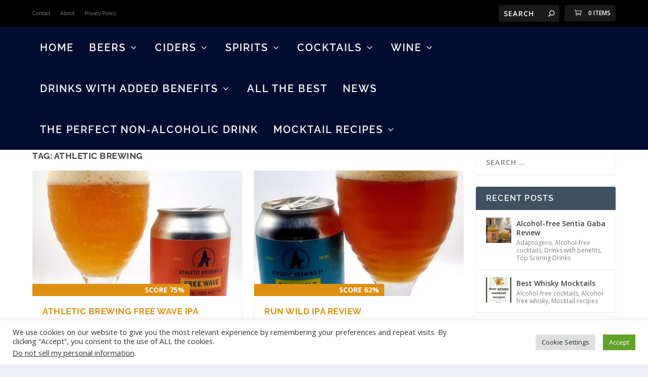

--- FILE ---
content_type: text/html; charset=UTF-8
request_url: https://www.mydrybar.com/tag/athletic-brewing/
body_size: 28785
content:
<!DOCTYPE html> <!--[if IE 6]><html id="ie6" lang="en-GB" prefix="og: https://ogp.me/ns#"> <![endif]--> <!--[if IE 7]><html id="ie7" lang="en-GB" prefix="og: https://ogp.me/ns#"> <![endif]--> <!--[if IE 8]><html id="ie8" lang="en-GB" prefix="og: https://ogp.me/ns#"> <![endif]--> <!--[if !(IE 6) | !(IE 7) | !(IE 8)  ]><!--><html lang="en-GB" prefix="og: https://ogp.me/ns#"> <!--<![endif]--><head><meta charset="UTF-8" /><meta http-equiv="X-UA-Compatible" content="IE=edge"><link rel="stylesheet" media="print" onload="this.onload=null;this.media='all';" id="ao_optimized_gfonts" href="https://fonts.googleapis.com/css?family=Open+Sans:300italic,400italic,600italic,700italic,800italic,400,300,600,700,800%7CRaleway:400,100,200,300,600,500,700,800,900%7COpen+Sans%3A400%2C700&#038;subset=latin%2Clatin-ext%2Clatin&amp;display=swap"><link rel="pingback" href="https://www.mydrybar.com/xmlrpc.php" /> <!--[if lt IE 9]> <script src="https://www.mydrybar.com/wp-content/themes/Extra/scripts/ext/html5.js" type="text/javascript"></script> <![endif]--> <script type="text/javascript">document.documentElement.className = 'js';</script> <link rel="preconnect" href="https://fonts.gstatic.com" crossorigin /><script type="text/javascript">let jqueryParams=[],jQuery=function(r){return jqueryParams=[...jqueryParams,r],jQuery},$=function(r){return jqueryParams=[...jqueryParams,r],$};window.jQuery=jQuery,window.$=jQuery;let customHeadScripts=!1;jQuery.fn=jQuery.prototype={},$.fn=jQuery.prototype={},jQuery.noConflict=function(r){if(window.jQuery)return jQuery=window.jQuery,$=window.jQuery,customHeadScripts=!0,jQuery.noConflict},jQuery.ready=function(r){jqueryParams=[...jqueryParams,r]},$.ready=function(r){jqueryParams=[...jqueryParams,r]},jQuery.load=function(r){jqueryParams=[...jqueryParams,r]},$.load=function(r){jqueryParams=[...jqueryParams,r]},jQuery.fn.ready=function(r){jqueryParams=[...jqueryParams,r]},$.fn.ready=function(r){jqueryParams=[...jqueryParams,r]};</script> <link media="all" href="https://www.mydrybar.com/wp-content/cache/autoptimize/css/autoptimize_724865673475b962aaf91bb5433f35de.css" rel="stylesheet"><link media="only screen and (max-width: 768px)" href="https://www.mydrybar.com/wp-content/cache/autoptimize/css/autoptimize_6fe211f8bb15af76999ce9135805d7af.css" rel="stylesheet"><title>Athletic Brewing</title><meta name="description" content="Athletic Brewing brew alcohol-free beers. Check out them and many more brewers and non-alcoholic drink producers on My Dry Bar."/><meta name="robots" content="follow, index, max-snippet:-1, max-video-preview:-1, max-image-preview:large"/><link rel="canonical" href="https://www.mydrybar.com/tag/athletic-brewing/" /><meta property="og:locale" content="en_GB" /><meta property="og:type" content="article" /><meta property="og:title" content="Athletic Brewing" /><meta property="og:description" content="Athletic Brewing brew alcohol-free beers. Check out them and many more brewers and non-alcoholic drink producers on My Dry Bar." /><meta property="og:url" content="https://www.mydrybar.com/tag/athletic-brewing/" /><meta property="og:site_name" content="My Dry Bar - award winning alcohol-free review site" /><meta property="article:publisher" content="https://www.facebook.com/mydrybar/" /><meta name="twitter:card" content="summary_large_image" /><meta name="twitter:title" content="Athletic Brewing" /><meta name="twitter:description" content="Athletic Brewing brew alcohol-free beers. Check out them and many more brewers and non-alcoholic drink producers on My Dry Bar." /><meta name="twitter:site" content="@mydrybar" /><meta name="twitter:label1" content="Posts" /><meta name="twitter:data1" content="3" /> <script type="application/ld+json" class="rank-math-schema">{"@context":"https://schema.org","@graph":[{"@type":"Person","@id":"https://www.mydrybar.com/#person","name":"mydrybar_uvwmfm","sameAs":["https://www.facebook.com/mydrybar/","https://twitter.com/mydrybar"]},{"@type":"WebSite","@id":"https://www.mydrybar.com/#website","url":"https://www.mydrybar.com","name":"mydrybar_uvwmfm","publisher":{"@id":"https://www.mydrybar.com/#person"},"inLanguage":"en-GB"},{"@type":"BreadcrumbList","@id":"https://www.mydrybar.com/tag/athletic-brewing/#breadcrumb","itemListElement":[{"@type":"ListItem","position":"1","item":{"@id":"https://www.mydrybar.com","name":"Home"}},{"@type":"ListItem","position":"2","item":{"@id":"https://www.mydrybar.com/tag/athletic-brewing/","name":"Athletic Brewing"}}]},{"@type":"CollectionPage","@id":"https://www.mydrybar.com/tag/athletic-brewing/#webpage","url":"https://www.mydrybar.com/tag/athletic-brewing/","name":"Athletic Brewing","isPartOf":{"@id":"https://www.mydrybar.com/#website"},"inLanguage":"en-GB","breadcrumb":{"@id":"https://www.mydrybar.com/tag/athletic-brewing/#breadcrumb"}}]}</script> <link rel='dns-prefetch' href='//www.mydrybar.com' /><link rel='dns-prefetch' href='//admin.revenuehunt.com' /><link href='https://fonts.gstatic.com' crossorigin='anonymous' rel='preconnect' /><link rel="alternate" type="application/rss+xml" title="My Dry Bar - award winning alcohol-free review site &raquo; Feed" href="https://www.mydrybar.com/feed/" /><link rel="alternate" type="application/rss+xml" title="My Dry Bar - award winning alcohol-free review site &raquo; Comments Feed" href="https://www.mydrybar.com/comments/feed/" /><link rel="alternate" type="application/rss+xml" title="My Dry Bar - award winning alcohol-free review site &raquo; Athletic Brewing Tag Feed" href="https://www.mydrybar.com/tag/athletic-brewing/feed/" /><meta content="Extra v.4.18.0" name="generator"/><link rel="https://api.w.org/" href="https://www.mydrybar.com/wp-json/" /><link rel="alternate" title="JSON" type="application/json" href="https://www.mydrybar.com/wp-json/wp/v2/tags/104" /><link rel="EditURI" type="application/rsd+xml" title="RSD" href="https://www.mydrybar.com/xmlrpc.php?rsd" /><meta name="generator" content="WordPress 6.9" /> <script type="text/javascript">(function(c,l,a,r,i,t,y){
					c[a]=c[a]||function(){(c[a].q=c[a].q||[]).push(arguments)};t=l.createElement(r);t.async=1;
					t.src="https://www.clarity.ms/tag/"+i+"?ref=wordpress";y=l.getElementsByTagName(r)[0];y.parentNode.insertBefore(t,y);
				})(window, document, "clarity", "script", "j3pm6hhbn7");</script> <meta name="viewport" content="width=device-width, initial-scale=1.0, maximum-scale=1.0, user-scalable=1" /> <noscript><style>.woocommerce-product-gallery{ opacity: 1 !important; }</style></noscript>  <script async src="https://www.googletagmanager.com/gtag/js?id=G-39ZK7X09C4"></script> <script>window.dataLayer = window.dataLayer || [];
  function gtag(){dataLayer.push(arguments);}
  gtag('js', new Date());

  gtag('config', 'G-39ZK7X09C4');</script>  <script async src="https://www.googletagmanager.com/gtag/js?id=AW-938309797"></script> <script>window.dataLayer = window.dataLayer || [];
  function gtag(){dataLayer.push(arguments);}
  gtag('js', new Date());

  gtag('config', 'AW-938309797');</script> <script id="mcjs">!function(c,h,i,m,p){m=c.createElement(h),p=c.getElementsByTagName(h)[0],m.async=1,m.src=i,p.parentNode.insertBefore(m,p)}(document,"script","https://chimpstatic.com/mcjs-connected/js/users/49e115d8ee8683c2528601e6c/eb63b8a422cd74b69722e4659.js");</script> <script async src="https://pagead2.googlesyndication.com/pagead/js/adsbygoogle.js?client=ca-pub-2312364673630312" crossorigin="anonymous"></script> <link rel="icon" href="https://www.mydrybar.com/wp-content/uploads/2022/02/cropped-MY_DRY_1_-32x32.webp" sizes="32x32" /><link rel="icon" href="https://www.mydrybar.com/wp-content/uploads/2022/02/cropped-MY_DRY_1_-192x192.webp" sizes="192x192" /><link rel="apple-touch-icon" href="https://www.mydrybar.com/wp-content/uploads/2022/02/cropped-MY_DRY_1_-180x180.webp" /><meta name="msapplication-TileImage" content="https://www.mydrybar.com/wp-content/uploads/2022/02/cropped-MY_DRY_1_-270x270.webp" /></head><body class="archive tag tag-athletic-brewing tag-104 wp-theme-Extra theme-Extra woocommerce-no-js et_bloom et_extra et_extra_layout et_pb_pagebuilder_layout et_fixed_nav et_fixed_nav_hide_logo_image et_pb_gutters3 et_primary_nav_dropdown_animation_Default et_secondary_nav_dropdown_animation_Default with_sidebar with_sidebar_right et_includes_sidebar et-db"><div id="page-container" class="page-container"><header class="header left-right"><div id="top-header" style=""><div class="container"><div id="et-secondary-nav" class=""><ul id="et-secondary-menu" class="nav"><li id="menu-item-638" class="menu-item menu-item-type-post_type menu-item-object-page menu-item-638"><a href="https://www.mydrybar.com/contact-us/">Contact</a></li><li id="menu-item-639" class="menu-item menu-item-type-post_type menu-item-object-page menu-item-639"><a href="https://www.mydrybar.com/about/">About</a></li><li id="menu-item-643" class="menu-item menu-item-type-post_type menu-item-object-page menu-item-privacy-policy menu-item-643"><a rel="privacy-policy" href="https://www.mydrybar.com/privacy-policy/">Privacy Policy</a></li></ul></div><div id="et-info"><div class="et-top-search" style=""><form role="search" class="et-search-form" method="get" action="https://www.mydrybar.com/"> <input type="search" class="et-search-field" placeholder="Search" value="" name="s" title="Search for:" /> <button class="et-search-submit"></button></form></div> <span class="et-top-cart-total" style=""> <a href="https://www.mydrybar.com/basket/" class="et-cart" title="0 Items in Cart"> <span>0 Items</span> </a> </span></div></div></div><div id="main-header-wrapper"><div id="main-header" data-fixed-height="60"><div class="container"><div id="et-navigation" class=""><ul id="et-menu" class="nav"><li id="menu-item-9570" class="menu-item menu-item-type-custom menu-item-object-custom menu-item-home menu-item-9570"><a href="https://www.mydrybar.com/">Home</a></li><li id="menu-item-5799" class="menu-item menu-item-type-post_type menu-item-object-page menu-item-has-children menu-item-5799"><a href="https://www.mydrybar.com/alcohol-free-beers/">Beers</a><ul class="sub-menu"><li id="menu-item-5810" class="menu-item menu-item-type-taxonomy menu-item-object-category menu-item-5810"><a href="https://www.mydrybar.com/category/alcohol-free-beer/alcohol-free-ipa/">IPA</a></li><li id="menu-item-11691" class="menu-item menu-item-type-taxonomy menu-item-object-category menu-item-11691"><a href="https://www.mydrybar.com/category/alcohol-free-beer/fruit/">Fruit</a></li><li id="menu-item-8682" class="menu-item menu-item-type-taxonomy menu-item-object-category menu-item-8682"><a href="https://www.mydrybar.com/category/alcohol-free-beer/alcohol-free-lager/">Lager</a></li><li id="menu-item-5809" class="menu-item menu-item-type-taxonomy menu-item-object-category menu-item-5809"><a href="https://www.mydrybar.com/category/alcohol-free-beer/alcohol-free-pale-ale/">Pale ale</a></li><li id="menu-item-10624" class="menu-item menu-item-type-taxonomy menu-item-object-category menu-item-10624"><a href="https://www.mydrybar.com/category/alcohol-free-beer/sour/">Sour</a></li><li id="menu-item-5813" class="menu-item menu-item-type-taxonomy menu-item-object-category menu-item-5813"><a href="https://www.mydrybar.com/category/alcohol-free-beer/alcohol-free-stout/">Stout</a></li><li id="menu-item-5818" class="menu-item menu-item-type-taxonomy menu-item-object-category menu-item-5818"><a href="https://www.mydrybar.com/category/alcohol-free-beer/alcohol-free-wheat-beer/">Wheat</a></li><li id="menu-item-5819" class="menu-item menu-item-type-taxonomy menu-item-object-category menu-item-5819"><a href="https://www.mydrybar.com/category/low-alcohol-beer/">Low alcohol</a></li></ul></li><li id="menu-item-5800" class="menu-item menu-item-type-post_type menu-item-object-page menu-item-has-children menu-item-5800"><a href="https://www.mydrybar.com/alcohol-free-ciders/">Ciders</a><ul class="sub-menu"><li id="menu-item-10547" class="menu-item menu-item-type-taxonomy menu-item-object-category menu-item-10547"><a href="https://www.mydrybar.com/category/apple-cider/">Apple cider</a></li><li id="menu-item-10548" class="menu-item menu-item-type-taxonomy menu-item-object-category menu-item-10548"><a href="https://www.mydrybar.com/category/pear-cider/">Pear cider</a></li></ul></li><li id="menu-item-5801" class="menu-item menu-item-type-post_type menu-item-object-page menu-item-has-children menu-item-5801"><a href="https://www.mydrybar.com/alcohol-free-spirits/">Spirits</a><ul class="sub-menu"><li id="menu-item-5814" class="menu-item menu-item-type-taxonomy menu-item-object-category menu-item-5814"><a href="https://www.mydrybar.com/category/alcohol-free-botanical/">Botanical</a></li><li id="menu-item-5812" class="menu-item menu-item-type-taxonomy menu-item-object-category menu-item-5812"><a href="https://www.mydrybar.com/category/alcohol-free-spirit/alcohol-free-gin/">Gin</a></li><li id="menu-item-5820" class="menu-item menu-item-type-taxonomy menu-item-object-category menu-item-5820"><a href="https://www.mydrybar.com/category/alcohol-free-liqueur/">Liqueur</a></li><li id="menu-item-5811" class="menu-item menu-item-type-taxonomy menu-item-object-category menu-item-5811"><a href="https://www.mydrybar.com/category/alcohol-free-spirit/alcohol-free-rum/">Rum</a></li><li id="menu-item-5824" class="menu-item menu-item-type-taxonomy menu-item-object-category menu-item-5824"><a href="https://www.mydrybar.com/category/alcohol-free-tequila/">Tequila</a></li><li id="menu-item-5821" class="menu-item menu-item-type-taxonomy menu-item-object-category menu-item-5821"><a href="https://www.mydrybar.com/category/alcohol-free-spirit/alcohol-free-whisky/">Whisky</a></li></ul></li><li id="menu-item-5802" class="menu-item menu-item-type-post_type menu-item-object-page menu-item-has-children menu-item-5802"><a href="https://www.mydrybar.com/alcohol-free-cocktails/">Cocktails</a><ul class="sub-menu"><li id="menu-item-9007" class="menu-item menu-item-type-taxonomy menu-item-object-category menu-item-9007"><a href="https://www.mydrybar.com/category/alcohol-free-cocktails/">Alcohol-free cocktails</a></li></ul></li><li id="menu-item-5803" class="menu-item menu-item-type-post_type menu-item-object-page menu-item-has-children menu-item-5803"><a href="https://www.mydrybar.com/alcohol-free-wines/">Wine</a><ul class="sub-menu"><li id="menu-item-5815" class="menu-item menu-item-type-taxonomy menu-item-object-category menu-item-5815"><a href="https://www.mydrybar.com/category/alcohol-free-wine/alcohol-free-red-wine/">Red wine</a></li><li id="menu-item-5816" class="menu-item menu-item-type-taxonomy menu-item-object-category menu-item-5816"><a href="https://www.mydrybar.com/category/alcohol-free-wine/alcohol-free-white-wine/">White wine</a></li><li id="menu-item-5920" class="menu-item menu-item-type-taxonomy menu-item-object-category menu-item-5920"><a href="https://www.mydrybar.com/category/alcohol-free-wine/alcohol-free-sparkling-wine/">Sparkling wine</a></li></ul></li><li id="menu-item-8556" class="menu-item menu-item-type-post_type menu-item-object-page menu-item-has-children menu-item-8556"><a href="https://www.mydrybar.com/drinks-with-added-benefits/">Drinks With Added Benefits</a><ul class="sub-menu"><li id="menu-item-12522" class="menu-item menu-item-type-taxonomy menu-item-object-category menu-item-12522"><a href="https://www.mydrybar.com/category/adaptogens/">Adaptogens</a></li><li id="menu-item-10764" class="menu-item menu-item-type-taxonomy menu-item-object-category menu-item-10764"><a href="https://www.mydrybar.com/category/cbd-drinks/">CBD drinks</a></li><li id="menu-item-10765" class="menu-item menu-item-type-taxonomy menu-item-object-category menu-item-10765"><a href="https://www.mydrybar.com/category/kombucha/">Kombucha</a></li></ul></li><li id="menu-item-9507" class="menu-item menu-item-type-post_type menu-item-object-page menu-item-9507"><a href="https://www.mydrybar.com/best-non-alcoholic-drinks/">All The Best</a></li><li id="menu-item-9483" class="menu-item menu-item-type-post_type menu-item-object-page menu-item-9483"><a href="https://www.mydrybar.com/news/">News</a></li><li id="menu-item-12743" class="menu-item menu-item-type-post_type menu-item-object-post menu-item-12743"><a href="https://www.mydrybar.com/non-alcoholic-drink-selector/">The Perfect Non-alcoholic Drink</a></li><li id="menu-item-7346" class="menu-item menu-item-type-taxonomy menu-item-object-category menu-item-has-children menu-item-7346"><a href="https://www.mydrybar.com/category/mocktail-recipes/">Mocktail recipes</a><ul class="sub-menu"><li id="menu-item-13899" class="menu-item menu-item-type-post_type menu-item-object-post menu-item-13899"><a href="https://www.mydrybar.com/best-rum-mocktails/">Best Rum Mocktails</a></li><li id="menu-item-13900" class="menu-item menu-item-type-post_type menu-item-object-post menu-item-13900"><a href="https://www.mydrybar.com/best-gin-mocktails/">Best Gin Mocktails</a></li><li id="menu-item-13938" class="menu-item menu-item-type-post_type menu-item-object-post menu-item-13938"><a href="https://www.mydrybar.com/best-whisky-mocktails/">Best Whisky Mocktails</a></li></ul></li></ul><div id="et-mobile-navigation"> <span class="show-menu"><div class="show-menu-button"> <span></span> <span></span> <span></span></div><p>Select Page</p> </span><nav></nav></div></div></div></div></div></header><div id="main-content"><div class="container"><div id="content-area" class="with_sidebar with_sidebar_right clearfix"><div class="et_pb_extra_column_main"><h1>Tag: <span>Athletic Brewing</span></h1><div class="et_pb_section et_pb_section_0 et_section_regular" ><div class="et_pb_row et_pb_row_0"><div class="et_pb_column et_pb_column_4_4 et_pb_column_0  et_pb_css_mix_blend_mode_passthrough et-last-child"><div  class="posts-blog-feed-module post-module et_pb_extra_module masonry  et_pb_posts_blog_feed_masonry_0 paginated et_pb_extra_module" style="" data-current_page="1" data-et_column_type="" data-show_featured_image="1" data-show_author="1" data-show_categories="1" data-show_date="1" data-show_rating="1" data-show_more="1" data-show_comments="1" data-date_format="M j, Y" data-posts_per_page="12" data-order="desc" data-orderby="date" data-category_id="" data-content_length="excerpt" data-blog_feed_module_type="masonry" data-hover_overlay_icon="" data-use_tax_query="1"><div class="paginated_content"><div class="paginated_page paginated_page_1 active"  data-columns  data-columns><article id="post-5191" class="post et-format- post-5191 type-post status-publish format-standard has-post-thumbnail hentry category-alcohol-free-beer category-alcohol-free-ipa tag-alcohol-free-beer tag-alcohol-free-ipa tag-athletic-brewing tag-award-winner tag-usa tag-vegan-friendly et-has-post-format-content et_post_format-et-post-format-standard"><div class="header"> <a href="https://www.mydrybar.com/athletic-brewing-free-wave-ipa/" title="Athletic Brewing Free Wave IPA" class="featured-image"> <img src="https://www.mydrybar.com/wp-content/uploads/2022/06/freewave-627x376.webp" alt="Athletic Brewing Free Wave IPA" /><span class="et_pb_extra_overlay"></span> </a><span class="score-bar" style="width:75%;background-color:#dd8f11;"><span class="score-text">Score 75%</span></span></div><div class="post-content"><h2 class="post-title entry-title"><a class="et-accent-color" style="color:#dd8f11;" href="https://www.mydrybar.com/athletic-brewing-free-wave-ipa/">Athletic Brewing Free Wave IPA</a></h2><div class="post-meta vcard"><p>by <a href="https://www.mydrybar.com/author/mydrybar_uvwmfm/" class="url fn" title="Posts by James" rel="author">James</a> | <span class="updated">Jun 2, 2022</span> | <a href="https://www.mydrybar.com/category/alcohol-free-beer/" rel="tag">Alcohol-free beer</a>, <a href="https://www.mydrybar.com/category/alcohol-free-beer/alcohol-free-ipa/" rel="tag">IPA</a> | <a class="comments-link" href="https://www.mydrybar.com/athletic-brewing-free-wave-ipa/#comments">0 <span title="comment count" class="comment-bubble post-meta-icon"></span></a> | <span class="rating-stars" title="Rating: 4.00"><span class="post-meta-icon rating-star rating-star-on rating-star-1"></span> <span class="post-meta-icon rating-star rating-star-on rating-star-2"></span> <span class="post-meta-icon rating-star rating-star-on rating-star-3"></span> <span class="post-meta-icon rating-star rating-star-on rating-star-4"></span> <span class="post-meta-icon rating-star rating-star-empty rating-star-5"></span> </span></p></div><div class="excerpt entry-summary"><p>Athletic Brewing Free Wave IPA. Free Wave is a bitter and refreshing alcohol-free IPA. Check out the review on My Dry Bar.</p> <a class="read-more-button" data-icon="" href="https://www.mydrybar.com/athletic-brewing-free-wave-ipa/">Read More</a></div></div></article><article id="post-3601" class="post et-format- post-3601 type-post status-publish format-standard has-post-thumbnail hentry category-alcohol-free-ipa category-alcohol-free-beer tag-alcohol-free-beer tag-alcohol-free-ipa tag-athletic-brewing tag-usa tag-vegan-friendly et-has-post-format-content et_post_format-et-post-format-standard"><div class="header"> <a href="https://www.mydrybar.com/run-wild-alcohol-free-ipa/" title="Run Wild IPA Review" class="featured-image"> <noscript><img src="https://www.mydrybar.com/wp-content/uploads/2022/03/run_wild-627x376.webp" alt="Run Wild IPA Review" /></noscript><img class="lazyload" src='data:image/svg+xml,%3Csvg%20xmlns=%22http://www.w3.org/2000/svg%22%20viewBox=%220%200%20210%20140%22%3E%3C/svg%3E' data-src="https://www.mydrybar.com/wp-content/uploads/2022/03/run_wild-627x376.webp" alt="Run Wild IPA Review" /><span class="et_pb_extra_overlay"></span> </a><span class="score-bar" style="width:62%;background-color:#dd8f11;"><span class="score-text">Score 62%</span></span></div><div class="post-content"><h2 class="post-title entry-title"><a class="et-accent-color" style="color:#dd8f11;" href="https://www.mydrybar.com/run-wild-alcohol-free-ipa/">Run Wild IPA Review</a></h2><div class="post-meta vcard"><p>by <a href="https://www.mydrybar.com/author/mydrybar_uvwmfm/" class="url fn" title="Posts by James" rel="author">James</a> | <span class="updated">Mar 16, 2022</span> | <a href="https://www.mydrybar.com/category/alcohol-free-beer/alcohol-free-ipa/" rel="tag">IPA</a>, <a href="https://www.mydrybar.com/category/alcohol-free-beer/" rel="tag">Alcohol-free beer</a> | <a class="comments-link" href="https://www.mydrybar.com/run-wild-alcohol-free-ipa/#comments">0 <span title="comment count" class="comment-bubble post-meta-icon"></span></a> | <span class="rating-stars" title="Rating: 3.00"><span class="post-meta-icon rating-star rating-star-on rating-star-1"></span> <span class="post-meta-icon rating-star rating-star-on rating-star-2"></span> <span class="post-meta-icon rating-star rating-star-on rating-star-3"></span> <span class="post-meta-icon rating-star rating-star-empty rating-star-4"></span> <span class="post-meta-icon rating-star rating-star-empty rating-star-5"></span> </span></p></div><div class="excerpt entry-summary"><p>Run Wild is an alcohol-free IPA by Athletic Brewing. If you&#8217;re after a hoppy, bitter IPA beer then you&#8217;ll enjoy this drink on My Dry Bar.</p> <a class="read-more-button" data-icon="" href="https://www.mydrybar.com/run-wild-alcohol-free-ipa/">Read More</a></div></div></article><article id="post-2182" class="post et-format- post-2182 type-post status-publish format-standard has-post-thumbnail hentry category-alcohol-free-beer category-alcohol-free-ale tag-alcohol-free-beer tag-golden-ale tag-athletic-brewing tag-gluten-free tag-usa tag-vegan-friendly et-has-post-format-content et_post_format-et-post-format-standard"><div class="header"> <a href="https://www.mydrybar.com/upside-dawn-alcohol-free-beer/" title="Upside Dawn Review" class="featured-image"> <noscript><img src="https://www.mydrybar.com/wp-content/uploads/2022/01/upside-dawn-627x376.webp" alt="Upside Dawn Review" /></noscript><img class="lazyload" src='data:image/svg+xml,%3Csvg%20xmlns=%22http://www.w3.org/2000/svg%22%20viewBox=%220%200%20210%20140%22%3E%3C/svg%3E' data-src="https://www.mydrybar.com/wp-content/uploads/2022/01/upside-dawn-627x376.webp" alt="Upside Dawn Review" /><span class="et_pb_extra_overlay"></span> </a><span class="score-bar" style="width:53%;background-color:#dd8f11;"><span class="score-text">Score 53%</span></span></div><div class="post-content"><h2 class="post-title entry-title"><a class="et-accent-color" style="color:#dd8f11;" href="https://www.mydrybar.com/upside-dawn-alcohol-free-beer/">Upside Dawn Review</a></h2><div class="post-meta vcard"><p>by <a href="https://www.mydrybar.com/author/mydrybar_uvwmfm/" class="url fn" title="Posts by James" rel="author">James</a> | <span class="updated">Jan 31, 2022</span> | <a href="https://www.mydrybar.com/category/alcohol-free-beer/" rel="tag">Alcohol-free beer</a>, <a href="https://www.mydrybar.com/category/alcohol-free-beer/alcohol-free-ale/" rel="tag">Ale</a> | <a class="comments-link" href="https://www.mydrybar.com/upside-dawn-alcohol-free-beer/#comments">0 <span title="comment count" class="comment-bubble post-meta-icon"></span></a> | <span class="rating-stars" title="Rating: 2.50"><span class="post-meta-icon rating-star rating-star-on rating-star-1"></span> <span class="post-meta-icon rating-star rating-star-on rating-star-2"></span> <span class="post-meta-icon rating-star rating-star-half rating-star-3"></span> <span class="post-meta-icon rating-star rating-star-empty rating-star-4"></span> <span class="post-meta-icon rating-star rating-star-empty rating-star-5"></span> </span></p></div><div class="excerpt entry-summary"><p>Check out what we thought of Upside Dawn &#8211; an alcohol-free ale &#8211; on MyDryBar.</p> <a class="read-more-button" data-icon="" href="https://www.mydrybar.com/upside-dawn-alcohol-free-beer/">Read More</a></div></div></article></div></div> <span class="loader"><noscript><img src="https://www.mydrybar.com/wp-content/themes/Extra/images/pagination-loading.gif" alt="Loading" /></noscript><img class="lazyload" src='data:image/svg+xml,%3Csvg%20xmlns=%22http://www.w3.org/2000/svg%22%20viewBox=%220%200%20210%20140%22%3E%3C/svg%3E' data-src="https://www.mydrybar.com/wp-content/themes/Extra/images/pagination-loading.gif" alt="Loading" /></span></div></div></div></div></div><div class="et_pb_extra_column_sidebar"><div id="block-2" class="et_pb_widget widget_block widget_search"><form role="search" method="get" action="https://www.mydrybar.com/" class="wp-block-search__button-outside wp-block-search__text-button wp-block-search"    ><label class="wp-block-search__label" for="wp-block-search__input-1" >Search</label><div class="wp-block-search__inside-wrapper" ><input class="wp-block-search__input" id="wp-block-search__input-1" placeholder="Search &hellip;" value="" type="search" name="s" required /><button aria-label="Search" class="wp-block-search__button wp-element-button" type="submit" >Search</button></div></form></div><div id="et-recent-posts-2" class="et_pb_widget widget_et_recent_entries"><h4 class="widgettitle">Recent Posts</h4><ul class="widget_list"><li> <a href="https://www.mydrybar.com/alcohol-free-sentia-gaba-review/" title="Alcohol-free Sentia Gaba Review" class="widget_list_thumbnail"> <noscript><img src="https://www.mydrybar.com/wp-content/uploads/2026/01/sentia-gold-150x150.webp" alt="Alcohol-free Sentia Gaba Review" /></noscript><img class="lazyload" src='data:image/svg+xml,%3Csvg%20xmlns=%22http://www.w3.org/2000/svg%22%20viewBox=%220%200%20210%20140%22%3E%3C/svg%3E' data-src="https://www.mydrybar.com/wp-content/uploads/2026/01/sentia-gold-150x150.webp" alt="Alcohol-free Sentia Gaba Review" /> </a><div class="post_info"> <a href="https://www.mydrybar.com/alcohol-free-sentia-gaba-review/" class="title">Alcohol-free Sentia Gaba Review</a><div class="post-meta"> <a href="https://www.mydrybar.com/category/adaptogens/" rel="tag">Adaptogens</a>, <a href="https://www.mydrybar.com/category/alcohol-free-cocktails/" rel="tag">Alcohol-free cocktails</a>, <a href="https://www.mydrybar.com/category/drinks-with-benefits/" rel="tag">Drinks with benefits</a>, <a href="https://www.mydrybar.com/category/top-scoring-drinks/" rel="tag">Top Scoring Drinks</a></div></div></li><li> <a href="https://www.mydrybar.com/best-whisky-mocktails/" title="Best Whisky Mocktails" class="widget_list_thumbnail"> <noscript><img src="https://www.mydrybar.com/wp-content/uploads/2026/01/Black-and-white-classic-margarita-cocktail-recipe-card-2-150x150.webp" alt="Best Whisky Mocktails" /></noscript><img class="lazyload" src='data:image/svg+xml,%3Csvg%20xmlns=%22http://www.w3.org/2000/svg%22%20viewBox=%220%200%20210%20140%22%3E%3C/svg%3E' data-src="https://www.mydrybar.com/wp-content/uploads/2026/01/Black-and-white-classic-margarita-cocktail-recipe-card-2-150x150.webp" alt="Best Whisky Mocktails" /> </a><div class="post_info"> <a href="https://www.mydrybar.com/best-whisky-mocktails/" class="title">Best Whisky Mocktails</a><div class="post-meta"> <a href="https://www.mydrybar.com/category/alcohol-free-cocktails/" rel="tag">Alcohol-free cocktails</a>, <a href="https://www.mydrybar.com/category/alcohol-free-whisky-2/" rel="tag">Alcohol-free whisky</a>, <a href="https://www.mydrybar.com/category/mocktail-recipes/" rel="tag">Mocktail recipes</a></div></div></li><li> <a href="https://www.mydrybar.com/the-rise-of-alcohol-free-beer-in-2025-reviews-trends-and-whats-next-in-2026/" title="The Rise of Alcohol-Free Beer in 2025 — Reviews, Trends, and What’s Next in 2026" class="widget_list_thumbnail"> <noscript><img src="https://www.mydrybar.com/wp-content/uploads/2026/01/pexels-elevate-1269025-150x150.webp" alt="The Rise of Alcohol-Free Beer in 2025 — Reviews, Trends, and What’s Next in 2026" /></noscript><img class="lazyload" src='data:image/svg+xml,%3Csvg%20xmlns=%22http://www.w3.org/2000/svg%22%20viewBox=%220%200%20210%20140%22%3E%3C/svg%3E' data-src="https://www.mydrybar.com/wp-content/uploads/2026/01/pexels-elevate-1269025-150x150.webp" alt="The Rise of Alcohol-Free Beer in 2025 — Reviews, Trends, and What’s Next in 2026" /> </a><div class="post_info"> <a href="https://www.mydrybar.com/the-rise-of-alcohol-free-beer-in-2025-reviews-trends-and-whats-next-in-2026/" class="title">The Rise of Alcohol-Free Beer in 2025 — Reviews, Trends, and What’s Next in 2026</a><div class="post-meta"> <a href="https://www.mydrybar.com/category/alcohol-free-beer/" rel="tag">Alcohol-free beer</a>, <a href="https://www.mydrybar.com/category/alcohol-free-news/" rel="tag">Alcohol-free news</a>, <a href="https://www.mydrybar.com/category/alcohol-free-thought-leadership/" rel="tag">Alcohol-free thought leadership</a></div></div></li></ul></div><div id="block-19" class="et_pb_widget widget_block widget_media_gallery"><figure class="wp-block-gallery aligncenter has-nested-images columns-default is-cropped wp-block-gallery-2 is-layout-flex wp-block-gallery-is-layout-flex"><figure class="wp-block-image size-full"><a href="https://www.mydrybar.com/best-places-to-buy-non-alcoholic-drinks/"><img fetchpriority="high" decoding="async" width="1080" height="1920" data-id="12286" src="https://www.mydrybar.com/wp-content/uploads/2025/01/BEST-PLACES-TO-1-1.webp" alt="" class="wp-image-12286" srcset="https://www.mydrybar.com/wp-content/uploads/2025/01/BEST-PLACES-TO-1-1.webp 1080w, https://www.mydrybar.com/wp-content/uploads/2025/01/BEST-PLACES-TO-1-1-169x300.webp 169w, https://www.mydrybar.com/wp-content/uploads/2025/01/BEST-PLACES-TO-1-1-576x1024.webp 576w, https://www.mydrybar.com/wp-content/uploads/2025/01/BEST-PLACES-TO-1-1-768x1365.webp 768w, https://www.mydrybar.com/wp-content/uploads/2025/01/BEST-PLACES-TO-1-1-864x1536.webp 864w, https://www.mydrybar.com/wp-content/uploads/2025/01/BEST-PLACES-TO-1-1-610x1084.webp 610w" sizes="(max-width: 1080px) 100vw, 1080px" /></a></figure></figure></div><div id="block-3" class="et_pb_widget widget_block"><div class="wp-block-group is-layout-flow wp-block-group-is-layout-flow"></div></div><div id="et-recent-reviews-2" class="et_pb_widget widget_et_recent_reviews"><h4 class="widgettitle">Latest reviews</h4><ul class="widget_list"><li> <a href="https://www.mydrybar.com/alcohol-free-sentia-gaba-review/" data-video-id="13943" class="title">Alcohol-free Sentia Gaba Review</a><div class="review-breakdowns"><div class="score-bar-bg"> <span class="score-bar" style="width:81%; background-color: #000000;"> <span class="score-text">Score: 81%</span> </span></div></div></li><li> <a href="https://www.mydrybar.com/non-alcoholic-free-af-spiced-rumm-and-ginger-review/" data-video-id="13815" class="title">Non-Alcoholic Free AF Spiced Rumm and Ginger Review</a><div class="review-breakdowns"><div class="score-bar-bg"> <span class="score-bar" style="width:73%; background-color: #db509f;"> <span class="score-text">Score: 73%</span> </span></div></div></li><li> <a href="https://www.mydrybar.com/alcohol-free-gym-beer-review/" data-video-id="13803" class="title">Alcohol-free Gym Beer Review</a><div class="review-breakdowns"><div class="score-bar-bg"> <span class="score-bar" style="width:62%; background-color: #dd8f11;"> <span class="score-text">Score: 62%</span> </span></div></div></li><li> <a href="https://www.mydrybar.com/alcohol-free-modelo-negra-review/" data-video-id="13775" class="title">Alcohol-free Modelo Negra Review</a><div class="review-breakdowns"><div class="score-bar-bg"> <span class="score-bar" style="width:82%; background-color: #dd8f11;"> <span class="score-text">Score: 82%</span> </span></div></div></li><li> <a href="https://www.mydrybar.com/non-alcoholic-chance-cider-review/" data-video-id="13579" class="title">Non-alcoholic Chance Cider Review</a><div class="review-breakdowns"><div class="score-bar-bg"> <span class="score-bar" style="width:76%; background-color: #8e6ecf;"> <span class="score-text">Score: 76%</span> </span></div></div></li></ul></div><div id="block-11" class="et_pb_widget widget_block"><hr class="wp-block-separator has-alpha-channel-opacity"/></div><div id="block-14" class="et_pb_widget widget_block"><script async src="https://pagead2.googlesyndication.com/pagead/js/adsbygoogle.js?client=ca-pub-2312364673630312"
     crossorigin="anonymous"></script>  <ins class="adsbygoogle"
 style="display:block"
 data-ad-client="ca-pub-2312364673630312"
 data-ad-slot="6244184346"
 data-ad-format="auto"
 data-full-width-responsive="true"></ins> <script>(adsbygoogle = window.adsbygoogle || []).push({});</script></div><div id="block-15" class="et_pb_widget widget_block widget_tag_cloud"><p class="aligncenter wp-block-tag-cloud"><a href="https://www.mydrybar.com/category/alcohol-free-beer/" class="tag-cloud-link tag-link-12 tag-link-position-1" style="font-size: 22pt;" aria-label="Alcohol-free beer (180 items)">Alcohol-free beer<span class="tag-link-count"> (180)</span></a> <a href="https://www.mydrybar.com/category/alcohol-free-cider/" class="tag-cloud-link tag-link-43 tag-link-position-2" style="font-size: 8.8521739130435pt;" aria-label="Alcohol-free cider (14 items)">Alcohol-free cider<span class="tag-link-count"> (14)</span></a> <a href="https://www.mydrybar.com/category/alcohol-free-cocktails/" class="tag-cloud-link tag-link-56 tag-link-position-3" style="font-size: 13.84347826087pt;" aria-label="Alcohol-free cocktails (38 items)">Alcohol-free cocktails<span class="tag-link-count"> (38)</span></a> <a href="https://www.mydrybar.com/category/alcohol-free-news/" class="tag-cloud-link tag-link-55 tag-link-position-4" style="font-size: 12.991304347826pt;" aria-label="Alcohol-free news (32 items)">Alcohol-free news<span class="tag-link-count"> (32)</span></a> <a href="https://www.mydrybar.com/category/alcohol-free-spirit/" class="tag-cloud-link tag-link-27 tag-link-position-5" style="font-size: 13.6pt;" aria-label="Alcohol-free spirits (36 items)">Alcohol-free spirits<span class="tag-link-count"> (36)</span></a> <a href="https://www.mydrybar.com/category/alcohol-free-wine/" class="tag-cloud-link tag-link-79 tag-link-position-6" style="font-size: 13.965217391304pt;" aria-label="Alcohol-free wine (39 items)">Alcohol-free wine<span class="tag-link-count"> (39)</span></a> <a href="https://www.mydrybar.com/category/alcohol-free-beer/alcohol-free-ale/" class="tag-cloud-link tag-link-101 tag-link-position-7" style="font-size: 11.895652173913pt;" aria-label="Ale (26 items)">Ale<span class="tag-link-count"> (26)</span></a> <a href="https://www.mydrybar.com/category/drinks-with-benefits/" class="tag-cloud-link tag-link-308 tag-link-position-8" style="font-size: 8.8521739130435pt;" aria-label="Drinks with benefits (14 items)">Drinks with benefits<span class="tag-link-count"> (14)</span></a> <a href="https://www.mydrybar.com/category/alcohol-free-spirit/alcohol-free-gin/" class="tag-cloud-link tag-link-64 tag-link-position-9" style="font-size: 8pt;" aria-label="Gin (12 items)">Gin<span class="tag-link-count"> (12)</span></a> <a href="https://www.mydrybar.com/category/alcohol-free-beer/alcohol-free-ipa/" class="tag-cloud-link tag-link-33 tag-link-position-10" style="font-size: 14.330434782609pt;" aria-label="IPA (42 items)">IPA<span class="tag-link-count"> (42)</span></a> <a href="https://www.mydrybar.com/category/alcohol-free-beer/alcohol-free-lager/" class="tag-cloud-link tag-link-31 tag-link-position-11" style="font-size: 15.426086956522pt;" aria-label="Lager (52 items)">Lager<span class="tag-link-count"> (52)</span></a> <a href="https://www.mydrybar.com/category/alcohol-free-beer/alcohol-free-pale-ale/" class="tag-cloud-link tag-link-35 tag-link-position-12" style="font-size: 11.530434782609pt;" aria-label="Pale ale (24 items)">Pale ale<span class="tag-link-count"> (24)</span></a> <a href="https://www.mydrybar.com/category/alcohol-free-wine/alcohol-free-sparkling-wine/" class="tag-cloud-link tag-link-193 tag-link-position-13" style="font-size: 10.313043478261pt;" aria-label="Sparkling wine (19 items)">Sparkling wine<span class="tag-link-count"> (19)</span></a> <a href="https://www.mydrybar.com/category/alcohol-free-beer/alcohol-free-stout/" class="tag-cloud-link tag-link-34 tag-link-position-14" style="font-size: 8.4869565217391pt;" aria-label="Stout (13 items)">Stout<span class="tag-link-count"> (13)</span></a> <a href="https://www.mydrybar.com/category/top-scoring-drinks/" class="tag-cloud-link tag-link-403 tag-link-position-15" style="font-size: 12.869565217391pt;" aria-label="Top Scoring Drinks (31 items)">Top Scoring Drinks<span class="tag-link-count"> (31)</span></a></p></div><div id="block-12" class="et_pb_widget widget_block"><hr class="wp-block-separator has-alpha-channel-opacity"/></div></div></div></div></div><footer id="footer" class="footer_columns_4"><div id="footer-bottom"><div class="container"><p id="footer-info">Designed by <a href="http://www.elegantthemes.com" title="Premium WordPress Themes">Elegant Themes</a> | Powered by <a href="http://www.wordpress.org">WordPress</a></p><div id="footer-nav"><ul id="footer-menu" class="bottom-nav"><li class="menu-item menu-item-type-post_type menu-item-object-page menu-item-638"><a href="https://www.mydrybar.com/contact-us/">Contact</a></li><li class="menu-item menu-item-type-post_type menu-item-object-page menu-item-639"><a href="https://www.mydrybar.com/about/">About</a></li><li class="menu-item menu-item-type-post_type menu-item-object-page menu-item-privacy-policy menu-item-643"><a rel="privacy-policy" href="https://www.mydrybar.com/privacy-policy/">Privacy Policy</a></li></ul><ul class="et-extra-social-icons" style=""><li class="et-extra-social-icon facebook"> <a href="https://www.facebook.com/mydrybar/" class="et-extra-icon et-extra-icon-background-none et-extra-icon-facebook"></a></li><li class="et-extra-social-icon twitter"> <a href="https://twitter.com/mydrybar" class="et-extra-icon et-extra-icon-background-none et-extra-icon-twitter"></a></li><li class="et-extra-social-icon pinterest"> <a href="https://www.pinterest.co.uk/mydrybar/_created/" class="et-extra-icon et-extra-icon-background-none et-extra-icon-pinterest"></a></li><li class="et-extra-social-icon instagram"> <a href="https://www.instagram.com/my_dry_bar/" class="et-extra-icon et-extra-icon-background-none et-extra-icon-instagram"></a></li></ul></div></div></div></footer></div>  <script type="speculationrules">{"prefetch":[{"source":"document","where":{"and":[{"href_matches":"/*"},{"not":{"href_matches":["/wp-*.php","/wp-admin/*","/wp-content/uploads/*","/wp-content/*","/wp-content/plugins/*","/wp-content/themes/Extra/*","/*\\?(.+)"]}},{"not":{"selector_matches":"a[rel~=\"nofollow\"]"}},{"not":{"selector_matches":".no-prefetch, .no-prefetch a"}}]},"eagerness":"conservative"}]}</script> <div id="cookie-law-info-bar" data-nosnippet="true"><span><div class="cli-bar-container cli-style-v2"><div class="cli-bar-message">We use cookies on our website to give you the most relevant experience by remembering your preferences and repeat visits. By clicking “Accept”, you consent to the use of ALL the cookies.</br><div class="wt-cli-ccpa-element"> <a style="color:#333333" class="wt-cli-ccpa-opt-out">Do not sell my personal information</a>.</div></div><div class="cli-bar-btn_container"><a role='button' class="medium cli-plugin-button cli-plugin-main-button cli_settings_button" style="margin:0px 10px 0px 5px">Cookie Settings</a><a role='button' data-cli_action="accept" id="cookie_action_close_header" class="medium cli-plugin-button cli-plugin-main-button cookie_action_close_header cli_action_button wt-cli-accept-btn">Accept</a></div></div></span></div><div id="cookie-law-info-again" data-nosnippet="true"><span id="cookie_hdr_showagain">Manage consent</span></div><div class="cli-modal" data-nosnippet="true" id="cliSettingsPopup" tabindex="-1" role="dialog" aria-labelledby="cliSettingsPopup" aria-hidden="true"><div class="cli-modal-dialog" role="document"><div class="cli-modal-content cli-bar-popup"> <button type="button" class="cli-modal-close" id="cliModalClose"> <svg class="" viewBox="0 0 24 24"><path d="M19 6.41l-1.41-1.41-5.59 5.59-5.59-5.59-1.41 1.41 5.59 5.59-5.59 5.59 1.41 1.41 5.59-5.59 5.59 5.59 1.41-1.41-5.59-5.59z"></path><path d="M0 0h24v24h-24z" fill="none"></path></svg> <span class="wt-cli-sr-only">Close</span> </button><div class="cli-modal-body"><div class="cli-container-fluid cli-tab-container"><div class="cli-row"><div class="cli-col-12 cli-align-items-stretch cli-px-0"><div class="cli-privacy-overview"><h4>Privacy Overview</h4><div class="cli-privacy-content"><div class="cli-privacy-content-text">This website uses cookies to improve your experience while you navigate through the website. Out of these, the cookies that are categorized as necessary are stored on your browser as they are essential for the working of basic functionalities of the website. We also use third-party cookies that help us analyze and understand how you use this website. These cookies will be stored in your browser only with your consent. You also have the option to opt-out of these cookies. But opting out of some of these cookies may affect your browsing experience.</div></div> <a class="cli-privacy-readmore" aria-label="Show more" role="button" data-readmore-text="Show more" data-readless-text="Show less"></a></div></div><div class="cli-col-12 cli-align-items-stretch cli-px-0 cli-tab-section-container"><div class="cli-tab-section"><div class="cli-tab-header"> <a role="button" tabindex="0" class="cli-nav-link cli-settings-mobile" data-target="necessary" data-toggle="cli-toggle-tab"> Necessary </a><div class="wt-cli-necessary-checkbox"> <input type="checkbox" class="cli-user-preference-checkbox"  id="wt-cli-checkbox-necessary" data-id="checkbox-necessary" checked="checked"  /> <label class="form-check-label" for="wt-cli-checkbox-necessary">Necessary</label></div> <span class="cli-necessary-caption">Always Enabled</span></div><div class="cli-tab-content"><div class="cli-tab-pane cli-fade" data-id="necessary"><div class="wt-cli-cookie-description"> Necessary cookies are absolutely essential for the website to function properly. These cookies ensure basic functionalities and security features of the website, anonymously.<table class="cookielawinfo-row-cat-table cookielawinfo-winter"><thead><tr><th class="cookielawinfo-column-1">Cookie</th><th class="cookielawinfo-column-3">Duration</th><th class="cookielawinfo-column-4">Description</th></tr></thead><tbody><tr class="cookielawinfo-row"><td class="cookielawinfo-column-1">cookielawinfo-checkbox-analytics</td><td class="cookielawinfo-column-3">11 months</td><td class="cookielawinfo-column-4">This cookie is set by GDPR Cookie Consent plugin. The cookie is used to store the user consent for the cookies in the category "Analytics".</td></tr><tr class="cookielawinfo-row"><td class="cookielawinfo-column-1">cookielawinfo-checkbox-functional</td><td class="cookielawinfo-column-3">11 months</td><td class="cookielawinfo-column-4">The cookie is set by GDPR cookie consent to record the user consent for the cookies in the category "Functional".</td></tr><tr class="cookielawinfo-row"><td class="cookielawinfo-column-1">cookielawinfo-checkbox-necessary</td><td class="cookielawinfo-column-3">11 months</td><td class="cookielawinfo-column-4">This cookie is set by GDPR Cookie Consent plugin. The cookies is used to store the user consent for the cookies in the category "Necessary".</td></tr><tr class="cookielawinfo-row"><td class="cookielawinfo-column-1">cookielawinfo-checkbox-others</td><td class="cookielawinfo-column-3">11 months</td><td class="cookielawinfo-column-4">This cookie is set by GDPR Cookie Consent plugin. The cookie is used to store the user consent for the cookies in the category "Other.</td></tr><tr class="cookielawinfo-row"><td class="cookielawinfo-column-1">cookielawinfo-checkbox-performance</td><td class="cookielawinfo-column-3">11 months</td><td class="cookielawinfo-column-4">This cookie is set by GDPR Cookie Consent plugin. The cookie is used to store the user consent for the cookies in the category "Performance".</td></tr><tr class="cookielawinfo-row"><td class="cookielawinfo-column-1">viewed_cookie_policy</td><td class="cookielawinfo-column-3">11 months</td><td class="cookielawinfo-column-4">The cookie is set by the GDPR Cookie Consent plugin and is used to store whether or not user has consented to the use of cookies. It does not store any personal data.</td></tr></tbody></table></div></div></div></div><div class="cli-tab-section"><div class="cli-tab-header"> <a role="button" tabindex="0" class="cli-nav-link cli-settings-mobile" data-target="functional" data-toggle="cli-toggle-tab"> Functional </a><div class="cli-switch"> <input type="checkbox" id="wt-cli-checkbox-functional" class="cli-user-preference-checkbox"  data-id="checkbox-functional" /> <label for="wt-cli-checkbox-functional" class="cli-slider" data-cli-enable="Enabled" data-cli-disable="Disabled"><span class="wt-cli-sr-only">Functional</span></label></div></div><div class="cli-tab-content"><div class="cli-tab-pane cli-fade" data-id="functional"><div class="wt-cli-cookie-description"> Functional cookies help to perform certain functionalities like sharing the content of the website on social media platforms, collect feedbacks, and other third-party features.</div></div></div></div><div class="cli-tab-section"><div class="cli-tab-header"> <a role="button" tabindex="0" class="cli-nav-link cli-settings-mobile" data-target="performance" data-toggle="cli-toggle-tab"> Performance </a><div class="cli-switch"> <input type="checkbox" id="wt-cli-checkbox-performance" class="cli-user-preference-checkbox"  data-id="checkbox-performance" /> <label for="wt-cli-checkbox-performance" class="cli-slider" data-cli-enable="Enabled" data-cli-disable="Disabled"><span class="wt-cli-sr-only">Performance</span></label></div></div><div class="cli-tab-content"><div class="cli-tab-pane cli-fade" data-id="performance"><div class="wt-cli-cookie-description"> Performance cookies are used to understand and analyze the key performance indexes of the website which helps in delivering a better user experience for the visitors.</div></div></div></div><div class="cli-tab-section"><div class="cli-tab-header"> <a role="button" tabindex="0" class="cli-nav-link cli-settings-mobile" data-target="analytics" data-toggle="cli-toggle-tab"> Analytics </a><div class="cli-switch"> <input type="checkbox" id="wt-cli-checkbox-analytics" class="cli-user-preference-checkbox"  data-id="checkbox-analytics" /> <label for="wt-cli-checkbox-analytics" class="cli-slider" data-cli-enable="Enabled" data-cli-disable="Disabled"><span class="wt-cli-sr-only">Analytics</span></label></div></div><div class="cli-tab-content"><div class="cli-tab-pane cli-fade" data-id="analytics"><div class="wt-cli-cookie-description"> Analytical cookies are used to understand how visitors interact with the website. These cookies help provide information on metrics the number of visitors, bounce rate, traffic source, etc.</div></div></div></div><div class="cli-tab-section"><div class="cli-tab-header"> <a role="button" tabindex="0" class="cli-nav-link cli-settings-mobile" data-target="advertisement" data-toggle="cli-toggle-tab"> Advertisement </a><div class="cli-switch"> <input type="checkbox" id="wt-cli-checkbox-advertisement" class="cli-user-preference-checkbox"  data-id="checkbox-advertisement" /> <label for="wt-cli-checkbox-advertisement" class="cli-slider" data-cli-enable="Enabled" data-cli-disable="Disabled"><span class="wt-cli-sr-only">Advertisement</span></label></div></div><div class="cli-tab-content"><div class="cli-tab-pane cli-fade" data-id="advertisement"><div class="wt-cli-cookie-description"> Advertisement cookies are used to provide visitors with relevant ads and marketing campaigns. These cookies track visitors across websites and collect information to provide customized ads.</div></div></div></div><div class="cli-tab-section"><div class="cli-tab-header"> <a role="button" tabindex="0" class="cli-nav-link cli-settings-mobile" data-target="others" data-toggle="cli-toggle-tab"> Others </a><div class="cli-switch"> <input type="checkbox" id="wt-cli-checkbox-others" class="cli-user-preference-checkbox"  data-id="checkbox-others" /> <label for="wt-cli-checkbox-others" class="cli-slider" data-cli-enable="Enabled" data-cli-disable="Disabled"><span class="wt-cli-sr-only">Others</span></label></div></div><div class="cli-tab-content"><div class="cli-tab-pane cli-fade" data-id="others"><div class="wt-cli-cookie-description"> Other uncategorized cookies are those that are being analyzed and have not been classified into a category as yet.</div></div></div></div></div></div></div></div><div class="cli-modal-footer"><div class="wt-cli-element cli-container-fluid cli-tab-container"><div class="cli-row"><div class="cli-col-12 cli-align-items-stretch cli-px-0"><div class="cli-tab-footer wt-cli-privacy-overview-actions"> <a id="wt-cli-privacy-save-btn" role="button" tabindex="0" data-cli-action="accept" class="wt-cli-privacy-btn cli_setting_save_button wt-cli-privacy-accept-btn cli-btn">SAVE &amp; ACCEPT</a></div></div></div></div></div></div></div></div><div class="cli-modal-backdrop cli-fade cli-settings-overlay"></div><div class="cli-modal-backdrop cli-fade cli-popupbar-overlay"></div><div class="et_bloom_popup et_bloom_optin et_bloom_resize et_bloom_optin_3 et_bloom_auto_popup et_bloom_hide_mobile_optin" data-delay="35" data-cookie_duration="1"><div class="et_bloom_form_container et_bloom_popup_container et_bloom_form_right with_edge wedge_edge et_bloom_rounded et_bloom_form_text_dark et_bloom_animation_fadein"><div class="et_bloom_form_container_wrapper clearfix et_bloom_with_custom_fields"><div class="et_bloom_header_outer"><div class="et_bloom_form_header et_bloom_header_text_light"> <noscript><img width="610" height="305" src="https://www.mydrybar.com/wp-content/uploads/2022/03/hpbanner2.webp" class="et_bloom_hide_mobile et_bloom_image_swing et_bloom_image" alt="home page banner" decoding="async" srcset="https://www.mydrybar.com/wp-content/uploads/2022/03/hpbanner2.webp 1750w, https://www.mydrybar.com/wp-content/uploads/2022/03/hpbanner2-300x150.webp 300w, https://www.mydrybar.com/wp-content/uploads/2022/03/hpbanner2-1024x512.webp 1024w, https://www.mydrybar.com/wp-content/uploads/2022/03/hpbanner2-768x384.webp 768w, https://www.mydrybar.com/wp-content/uploads/2022/03/hpbanner2-1536x768.webp 1536w, https://www.mydrybar.com/wp-content/uploads/2022/03/hpbanner2-1080x540.webp 1080w, https://www.mydrybar.com/wp-content/uploads/2022/03/hpbanner2-1280x640.webp 1280w" sizes="(max-width: 610px) 100vw, 610px" /></noscript><img width="610" height="305" src='data:image/svg+xml,%3Csvg%20xmlns=%22http://www.w3.org/2000/svg%22%20viewBox=%220%200%20610%20305%22%3E%3C/svg%3E' data-src="https://www.mydrybar.com/wp-content/uploads/2022/03/hpbanner2.webp" class="lazyload et_bloom_hide_mobile et_bloom_image_swing et_bloom_image" alt="home page banner" decoding="async" data-srcset="https://www.mydrybar.com/wp-content/uploads/2022/03/hpbanner2.webp 1750w, https://www.mydrybar.com/wp-content/uploads/2022/03/hpbanner2-300x150.webp 300w, https://www.mydrybar.com/wp-content/uploads/2022/03/hpbanner2-1024x512.webp 1024w, https://www.mydrybar.com/wp-content/uploads/2022/03/hpbanner2-768x384.webp 768w, https://www.mydrybar.com/wp-content/uploads/2022/03/hpbanner2-1536x768.webp 1536w, https://www.mydrybar.com/wp-content/uploads/2022/03/hpbanner2-1080x540.webp 1080w, https://www.mydrybar.com/wp-content/uploads/2022/03/hpbanner2-1280x640.webp 1280w" data-sizes="(max-width: 610px) 100vw, 610px" /><div class="et_bloom_form_text"><h2>Subscribe Today</h2><div id="newsvd_popupMenu" style="display: none;"></div><div id="newsvd_popupMenu"></div><div id="newsvdPrice" class="newsvd_mengceng" style="display: none;"></div><div id="newsvdPrice" class="newsvd_mengceng" style="display: none;"></div><p>Join the <strong>MyDryBar</strong> mailing list to receive updates on the latest and greatest non-alcoholic drinks.</p><p><br />Whether you are into non-alcoholic wine, beer or spirits we'll bring you the best-of-the-best.</p><div id="newsvd_popupMenu" style="display: none;"> </div><div id="newsvd_popupMenu"> </div><div id="newsvdPrice" class="newsvd_mengceng" style="display: none;"> </div><div id="newsvdPrice" class="newsvd_mengceng" style="display: none;"> </div></div></div></div><div class="et_bloom_form_content et_bloom_2_fields"> <svg class="triangle et_bloom_default_edge" xmlns="http://www.w3.org/2000/svg" version="1.1" width="20" height="100%" viewBox="0 0 100 100" preserveAspectRatio="none"> <path d="M0 0 L0 100 L100 50 Z" fill=""></path> </svg><svg class="triangle et_bloom_responsive_edge" xmlns="http://www.w3.org/2000/svg" version="1.1" width="100%" height="20" viewBox="0 0 100 100" preserveAspectRatio="none"> <path d="M0 0 L50 100 L100 0 Z" fill=""></path> </svg><form method="post" class="clearfix"><div class="et_bloom_fields"><p class="et_bloom_popup_input et_bloom_subscribe_name"> <input placeholder="Name" maxlength="50"></p><p class="et_bloom_popup_input et_bloom_subscribe_email"> <input placeholder="Email"></p><p class="et_bloom_custom_field"><span class="et_bloom_custom_field_options_wrapper" id="et_bloom_custom_field_optin_3_6" data-field_type="radio" data-id="6"> <span class="et_bloom_custom_field_options_title">Tell us what you enjoy drinking most ...</span> <span class="et_bloom_custom_field_options_list"><span class="et_bloom_custom_field_radio"> <input id="et_bloom_custom_field_optin_3_6_0" type="radio" name="et_bloom_custom_field_optin_3_6" value="Beer" data-id="0" data-required_mark="required"/> <label for="et_bloom_custom_field_optin_3_6_0"><i></i>Beer</label> </span><span class="et_bloom_custom_field_radio"> <input id="et_bloom_custom_field_optin_3_6_1" type="radio" name="et_bloom_custom_field_optin_3_6" value="Wine" data-id="1" data-required_mark="required"/> <label for="et_bloom_custom_field_optin_3_6_1"><i></i>Wine</label> </span><span class="et_bloom_custom_field_radio"> <input id="et_bloom_custom_field_optin_3_6_2" type="radio" name="et_bloom_custom_field_optin_3_6" value="Cocktails" data-id="2" data-required_mark="required"/> <label for="et_bloom_custom_field_optin_3_6_2"><i></i>Cocktails</label> </span><span class="et_bloom_custom_field_radio"> <input id="et_bloom_custom_field_optin_3_6_3" type="radio" name="et_bloom_custom_field_optin_3_6" value="Spirits" data-id="3" data-required_mark="required"/> <label for="et_bloom_custom_field_optin_3_6_3"><i></i>Spirits</label> </span></span> </span></p> <button data-optin_id="optin_3" data-service="mailchimp" data-list_id="2f67ab5aba" data-page_id="0" data-account="My Dry Bar" data-ip_address="true" class="et_bloom_submit_subscription"> <span class="et_bloom_subscribe_loader"></span> <span class="et_bloom_button_text et_bloom_button_text_color_light">SUBSCRIBE!</span> </button></div></form><div class="et_bloom_success_container"> <span class="et_bloom_success_checkmark"></span></div><h2 class="et_bloom_success_message">You have Successfully Subscribed!</h2><div class="et_bloom_form_footer"><p>We'll never share your data with any other parties. Please read our <a href="../privacy-policy/" target="_blank">privacy policy</a> for more info.</p><div id="newsvd_popupMenu"> </div><div id="newsvd_popupMenu"> </div><div id="newsvdPrice" class="newsvd_mengceng" style="display: none;"> </div><div id="newsvdPrice" class="newsvd_mengceng" style="display: none;"> </div></div></div></div> <span class="et_bloom_close_button"></span></div></div> <script type="application/javascript">(function() {
				var file     = ["https:\/\/www.mydrybar.com\/wp-content\/et-cache\/taxonomy\/post_tag\/7288\/et-extra-dynamic-late.css"];
				var handle   = document.getElementById('extra-style-inline-inline-css');
				var location = handle.parentNode;

				if (0===document.querySelectorAll('link[href="' + file + '"]').length) {
					var link  = document.createElement('link');
					link.rel  = 'stylesheet';
					link.id   = 'et-dynamic-late-css';
					link.href = file;

					location.insertBefore(link, handle.nextSibling);
				}
			})();</script> <noscript><style>.lazyload{display:none;}</style></noscript><script data-noptimize="1">window.lazySizesConfig=window.lazySizesConfig||{};window.lazySizesConfig.loadMode=1;</script><script async data-noptimize="1" src='https://www.mydrybar.com/wp-content/plugins/autoptimize/classes/external/js/lazysizes.min.js'></script> <script type='text/javascript'>(function () {
			var c = document.body.className;
			c = c.replace(/woocommerce-no-js/, 'woocommerce-js');
			document.body.className = c;
		})();</script> <script type="text/javascript" id="jquery-js-after">jqueryParams.length&&$.each(jqueryParams,function(e,r){if("function"==typeof r){var n=String(r);n.replace("$","jQuery");var a=new Function("return "+n)();$(document).ready(a)}});
//# sourceURL=jquery-js-after</script> <script type="text/javascript" id="cookie-law-info-js-extra">var Cli_Data = {"nn_cookie_ids":[],"cookielist":[],"non_necessary_cookies":[],"ccpaEnabled":"1","ccpaRegionBased":"","ccpaBarEnabled":"","strictlyEnabled":["necessary","obligatoire"],"ccpaType":"ccpa_gdpr","js_blocking":"1","custom_integration":"","triggerDomRefresh":"","secure_cookies":""};
var cli_cookiebar_settings = {"animate_speed_hide":"500","animate_speed_show":"500","background":"#FFF","border":"#b1a6a6c2","border_on":"","button_1_button_colour":"#61a229","button_1_button_hover":"#4e8221","button_1_link_colour":"#fff","button_1_as_button":"1","button_1_new_win":"","button_2_button_colour":"#333","button_2_button_hover":"#292929","button_2_link_colour":"#444","button_2_as_button":"","button_2_hidebar":"","button_3_button_colour":"#dedfe0","button_3_button_hover":"#b2b2b3","button_3_link_colour":"#333333","button_3_as_button":"1","button_3_new_win":"","button_4_button_colour":"#dedfe0","button_4_button_hover":"#b2b2b3","button_4_link_colour":"#333333","button_4_as_button":"1","button_7_button_colour":"#dd9933","button_7_button_hover":"#b17a29","button_7_link_colour":"#000000","button_7_as_button":"1","button_7_new_win":"","font_family":"inherit","header_fix":"","notify_animate_hide":"1","notify_animate_show":"","notify_div_id":"#cookie-law-info-bar","notify_position_horizontal":"right","notify_position_vertical":"bottom","scroll_close":"1","scroll_close_reload":"","accept_close_reload":"","reject_close_reload":"","showagain_tab":"","showagain_background":"#fff","showagain_border":"#000","showagain_div_id":"#cookie-law-info-again","showagain_x_position":"100px","text":"#333333","show_once_yn":"1","show_once":"10000","logging_on":"","as_popup":"","popup_overlay":"1","bar_heading_text":"","cookie_bar_as":"banner","popup_showagain_position":"bottom-right","widget_position":"left"};
var log_object = {"ajax_url":"https://www.mydrybar.com/wp-admin/admin-ajax.php"};
//# sourceURL=cookie-law-info-js-extra</script> <script type="text/javascript" id="cookie-law-info-ccpa-js-extra">var ccpa_data = {"opt_out_prompt":"Do you really wish to opt out?","opt_out_confirm":"Confirm","opt_out_cancel":"Cancel"};
//# sourceURL=cookie-law-info-ccpa-js-extra</script> <script type="text/javascript" id="product-recommendation-quiz-for-ecommerce-js-extra">var js_vars = {"shop":"www.mydrybar.com","platform":"woocommerce","channel":"wordpress","plugin_version":"2.3.0","woo_version":"10.4.3","wp_version":"6.9"};
//# sourceURL=product-recommendation-quiz-for-ecommerce-js-extra</script> <script type="text/javascript" src="https://admin.revenuehunt.com/embed.js?shop=www.mydrybar.com&amp;ver=2.3.0" id="product-recommendation-quiz-for-ecommerce-js"></script> <script type="text/javascript" id="wc-add-to-cart-js-extra">var wc_add_to_cart_params = {"ajax_url":"/wp-admin/admin-ajax.php","wc_ajax_url":"/?wc-ajax=%%endpoint%%","i18n_view_cart":"View basket","cart_url":"https://www.mydrybar.com/basket/","is_cart":"","cart_redirect_after_add":"no"};
//# sourceURL=wc-add-to-cart-js-extra</script> <script type="text/javascript" id="woocommerce-js-extra">var woocommerce_params = {"ajax_url":"/wp-admin/admin-ajax.php","wc_ajax_url":"/?wc-ajax=%%endpoint%%","i18n_password_show":"Show password","i18n_password_hide":"Hide password"};
//# sourceURL=woocommerce-js-extra</script> <script type="text/javascript" id="extra-scripts-js-extra">var EXTRA = {"images_uri":"https://www.mydrybar.com/wp-content/themes/Extra/images/","ajaxurl":"https://www.mydrybar.com/wp-admin/admin-ajax.php","your_rating":"Your Rating:","item_in_cart_count":"%d Item in Cart","items_in_cart_count":"%d Items in Cart","item_count":"%d Item","items_count":"%d Items","rating_nonce":"68ab62cc52","timeline_nonce":"e3966bdda0","blog_feed_nonce":"e9a2bdf256","error":"There was a problem, please try again.","contact_error_name_required":"Name field cannot be empty.","contact_error_email_required":"Email field cannot be empty.","contact_error_email_invalid":"Please enter a valid email address.","is_ab_testing_active":"","is_cache_plugin_active":"yes"};
var et_builder_utils_params = {"condition":{"diviTheme":false,"extraTheme":true},"scrollLocations":["app","top"],"builderScrollLocations":{"desktop":"app","tablet":"app","phone":"app"},"onloadScrollLocation":"app","builderType":"fe"};
var et_frontend_scripts = {"builderCssContainerPrefix":"#et-boc","builderCssLayoutPrefix":"#et-boc .et-l"};
var et_pb_custom = {"ajaxurl":"https://www.mydrybar.com/wp-admin/admin-ajax.php","images_uri":"https://www.mydrybar.com/wp-content/themes/Extra/images","builder_images_uri":"https://www.mydrybar.com/wp-content/themes/Extra/includes/builder/images","et_frontend_nonce":"a90bc2c0fe","subscription_failed":"Please, check the fields below to make sure you entered the correct information.","et_ab_log_nonce":"19939a2e04","fill_message":"Please, fill in the following fields:","contact_error_message":"Please, fix the following errors:","invalid":"Invalid email","captcha":"Captcha","prev":"Prev","previous":"Previous","next":"Next","wrong_captcha":"You entered the wrong number in captcha.","wrong_checkbox":"Checkbox","ignore_waypoints":"no","is_divi_theme_used":"","widget_search_selector":".widget_search","ab_tests":[],"is_ab_testing_active":"","page_id":"7288","unique_test_id":"","ab_bounce_rate":"5","is_cache_plugin_active":"yes","is_shortcode_tracking":"","tinymce_uri":"https://www.mydrybar.com/wp-content/themes/Extra/includes/builder/frontend-builder/assets/vendors","waypoints_options":[]};
var EXTRA_TAX_QUERY = [{"taxonomy":"post_tag","terms":["athletic-brewing"],"field":"slug","operator":"IN","include_children":true}];
var EXTRA_TAX_QUERY = [{"taxonomy":"post_tag","terms":["athletic-brewing"],"field":"slug","operator":"IN","include_children":true}];
var et_pb_box_shadow_elements = [];
//# sourceURL=extra-scripts-js-extra</script> <script type="text/javascript" id="wc-order-attribution-js-extra">var wc_order_attribution = {"params":{"lifetime":1.0e-5,"session":30,"base64":false,"ajaxurl":"https://www.mydrybar.com/wp-admin/admin-ajax.php","prefix":"wc_order_attribution_","allowTracking":true},"fields":{"source_type":"current.typ","referrer":"current_add.rf","utm_campaign":"current.cmp","utm_source":"current.src","utm_medium":"current.mdm","utm_content":"current.cnt","utm_id":"current.id","utm_term":"current.trm","utm_source_platform":"current.plt","utm_creative_format":"current.fmt","utm_marketing_tactic":"current.tct","session_entry":"current_add.ep","session_start_time":"current_add.fd","session_pages":"session.pgs","session_count":"udata.vst","user_agent":"udata.uag"}};
//# sourceURL=wc-order-attribution-js-extra</script> <script type="text/javascript" id="moment-js-after">moment.updateLocale( 'en_GB', {"months":["January","February","March","April","May","June","July","August","September","October","November","December"],"monthsShort":["Jan","Feb","Mar","Apr","May","Jun","Jul","Aug","Sep","Oct","Nov","Dec"],"weekdays":["Sunday","Monday","Tuesday","Wednesday","Thursday","Friday","Saturday"],"weekdaysShort":["Sun","Mon","Tue","Wed","Thu","Fri","Sat"],"week":{"dow":1},"longDateFormat":{"LT":"g:i a","LTS":null,"L":null,"LL":"F j, Y","LLL":"j F Y H:i","LLLL":null}} );
//# sourceURL=moment-js-after</script> <script type="text/javascript" id="GSWPTS-frontend-js-js-extra">var front_end_data = {"admin_ajax":"https://www.mydrybar.com/wp-admin/admin-ajax.php","asynchronous_loading":"on","isProActive":"1","strings":{"db-title":"Create beautiful tables from Google Sheets","new-tables":"Create new table","tables-created":"Your Tables","loading":"Loading...","no-tables-have-been-created-yet":"\ud83d\udc4b Welcome!","no-tables-video-click":"Click the button below to create your first table!","need-help-watch-a":"Need help? Watch a","create-new-table":"Create new table","need-help":"Need help?","help-text":"Help","watch-now":"Watch Now","search-tb":"Search tables","search-items":"Search items","search-btn":"Search","clear-btn":"Clear","tooltip-0":"This title will be shown on the top of your table","tooltip-1":"Copy the URL of your Google Sheet from your browser and paste it in the box below. Make sure your sheet is public.","tooltip-2":"Copy the Google Sheet URL from your browser and paste it here to create table. Changing this URL will change your table.","tooltip-3":"If this is enabled, the box showing number of entries will be hidden for the viewers","tooltip-4":"If enabled, the search box will be hidden for viewers","tooltip-5":"Enable this option to hide the table title for the viewers","tooltip-6":"If checked, the sorting option will be enabled for viewers when they view the table","tooltip-7":"If enabled the entry info showing number of current entries out of all the entries will be hidden","tooltip-8":"Enable this to hide the pagination for viewers","tooltip-9":"Display multiple tables using tabs. Just like your google sheets","tooltip-10":"Title of the tab group","tooltip-11":"Enter the title for this tab","tooltip-12":"Select the table which will be shown in this tab from the dropdown below","tooltip-13":"Enable this to hide the selected columns on mobile","tooltip-14":"Enable this to hide the selected column on desktop","tooltip-15":"This is the list of the hidden columns. Removing a column from this list will make them visible again","tooltip-16":"This is the list of the hidden rows. Removing a row from this list will make them visible again","tooltip-17":"This is the list of the hidden cells. Removing a cell from this list will make them visible again","tooltip-18":"Use direct google sheet embed link with text content, More flexiable and easy to use","tooltip-19":"Use old way [  ] pair to generate link","tooltip-20":"Copy the URL of your Google Sheet from your browser and paste it in the box below. Make sure your sheet is public..","tooltip-21":"Copy the URL of your Google Sheet and paste it here.","tooltip-22":"Allows the users to download the table in the format that you select below","tooltip-23":"For the links on the table you can decide what will happen when a link is clicked","tooltip-24":"The link opens in the same tab where the table is","tooltip-25":"The link will be opened on a new tab","tooltip-26":"Allow 'Smart links' to load multiple embeed links with text from Google Sheet. To use this makesure 'Smart link' support selected from 'link support mechanism' in 'Settings' menu. However, if there is no embeed links in the Sheet or your'e using pretty link format, then there is no need to use it, which will reduces loading time and makes the table load faster.","tooltip-27":"Allow images to be loaded from sheets. You can use it to import images if you have them in Google Sheets. However, if there is no image in the Sheet, there is no need to use it, which will reduces loading time and makes the table load faster.","tooltip-28":"If enabled the table will load faster for the viewers","tooltip-29":"Choose how the table cell will look","tooltip-30":"Cell will expand according to the content","tooltip-31":"Cell will be wrapped according to the content","tooltip-32":"Choose how the table will look on devices with small screens","tooltip-33":"Let the browser decide the behavior of the responsiveness","tooltip-34":"The table rows will be collapse on  each other in one column","tooltip-35":"A horizontal scrollbar will appear for the users to scroll the table left and right","tooltip-36":"Enable this feature to showcase your Sheet's merged cells seamlessly on the WordPress frontend table.","tooltip-37":"Select the number of rows to show per page","tooltip-38":"Select the table height. If the table height is lower there will be a vertical scrollbar to scroll through the rows","tooltip-39":"Quickly change your table's look and feel using themes","tooltip-40":"Enable this feature to import colors and text styles directly from a Google Sheet, instead of using the predefined theme above","tooltip-41":"If this is checked, the tab group title will not be visible in the front end","tooltip-42":"Choose where you want to show the tab","tooltip-43":"The tabs will be shown first and the table will be shown after it","tooltip-44":"The table will be shown first and the tab will be shown after it","tooltip-45":"Set the cursor behavior on your table","tooltip-46":"You can easily highlight text for copy-paste","tooltip-47":"You can effortlessly move the table horizontally (left-right).","tooltip-48":"Allow checkbox to be loaded from sheets. You can use it to import checkox if you have them in Google Sheets.","tooltip-50":"Enable row and column coloring","tooltip-51":"Choose the column or row to add colors","tooltip-52":"Add color on column","tooltip-53":"Add color on row","tooltip-54":"Select which column to sort on load, or keep the format from Google Sheets.","tooltip-55":"Choose the order of sorting for the selected column.","tooltip-56":"Specify the maximum time (in seconds) the plugin will wait for a response from the Google server. A higher timeout allows more time to receive a complete response, but may delay table loading; a lower timeout can speed up loading but may result in missing data if the response isn\u2019t fully received. A setting between 10 and 15 seconds is generally recommended for balanced performance.","tooltip-57":"Choose how you want to sort your table on load. Select a specific column to sort by (either ascending or descending), or keep the same format as in Google Sheets.","tooltip-58":"Select this to make the custom theme available for all tables. If unchecked, the theme will only be used for this table.","tooltip-59":"If selected, any changes made to your theme will be automatically applied to all other tables with the same theme, ensuring consistency across them. If the theme does not exist in other tables, it will be cloned with update style.","tooltip-60":"Adjust the header\u2019s offset to prevent overlap with sticky menus or other elements at the top of the page.","tooltip-61":"Set how many columns from the left side of the table should remain fixed while scrolling.","tooltip-62":"Set how many columns from the right side of the table should remain fixed while scrolling.","tooltip-63":"When this option is enabled, the cache won't trigger any API request to update data from sheets. This helps improve performance and reduce server load. Important: If this is enabled before turning on features like merged cells, links, images, or importing table styles from Google Sheets, those features might not appear until the cache expires. To avoid this, enable all necessary features first, then active the cache feaure and then turn on this option. You can also change the cache expiry time in Settings.","tooltip-64":"Set how many days the cache should be stored in transients. Once the transient expires, the data will automatically refresh from the connected Google Sheets with updated data.","tooltip-65":"Allow visitors to ask questions about the table. AI scans the data and returns accurate, easy to understand answers in real time.","add-new-table":"Add new table","please-activate-your-license":"Please activate your license","activate":"Activate","db-headway":"What\u2019s new?","save-changes":"Save changes","managing-tabs":"1. Tab Creation","tab-settings":"2. Tab settings","table-settings":"Table Settings","managing-tabs-title":"Create tab view with tables","tab-settings-title":"Adjust tab appearance and behavior","save-and-move":"Save & go to Manage Tab","save-and-move-dashboard":"Go to Dashboard","go-to-dashboard":"Save changes","copy-mail":"COPY EMAL","id-table":"ID: TB_","tab-short-copy":"Copied!","wiz-back":"Back","wiz-next":"Next","tab-1":"Tab title","mng-tab":"Tab Groups","mng-tab-content":"Organize multiple tables into tabs, just like Google Sheets!","mng-tab-modal-title":"Get started with tab groups","no-tab":"No tab group found!","no-tab-match":"No tab group matches to your search term","select-table-for-tab":"Select table for this tab","sel-pagination":"Select Pagination","sort-by-name":"Name","sort-by-id":"ID","sort-by-date":"Date","ascending":"Ascending","descending":"Descending","above":"above","below":"below","no-table-found":"No tables found!","no-table-match":"No tables matches to your search term","shortcode":"Shortcode","manage-tab":"1. Managing tabs","create-table":"Create table","create-table-from-url":"Create table from URL","change-theme-table-style":"Change theme and table style","change-table-theme":"You can change table theme below. You will find more customization in the dashboard. ","get-pro":"Get Pro ","pro":"PRO","to-create-table-from-any-tab":"to create table from any tab of your Google SpreadSheet.","google-sheet-url":"Add your Google Sheet URL to create a table","copy-the-url":"Paste the browser URL of your Google Sheet below, and the table will be created for you to customize","creating-new-table":"Creating new table","create-wooCommerce-product":"Create WooCommerce product table easily!","install-stock-sync-for-wooCommerce":"Install Stock Sync for WooCommerce","and sync your store products":"and sync your store products to Google Sheets. Use the synced Google Sheet to create table. It\u2019s easy!","install-now":"Install now","table-title":"Table title","please-reduce-title-to-save":"Please reduce title to save.","gsu":"Google Sheet URL","show-table-title":"Show Table title","table-top-elements":"Table top elements","hide-ent":"Show entries","hide-search-box":"Show search box","swap":"Swap","hide-title":"Hide title","allow-sorting":"Allow Table Sorting","sorting-control":"Hide sorting controls from table","auto-sorting":"Set Default Table Sorting on Load","col-sorting":"Sort By Column","order-sorting":"Sort By Order","sort-by":"Sort By","enb-fixed-clmn":"Freeze Table Columns","left-clmn-header":"Left Columns Numbers","right-clmn-header":"Right Columns Numbers","fixed-header":"Freeze Table Header","header-offset":"Header Offset","table-bottom-ele":"Table bottom elements","hide-entry-info":"Show entry info","hide-pagi":"Show pagination","swap-pos":"Swap position","swapped-pos":"Swapped position","theme-alert":"Themes cannot be used when the \"Import colors and text styles from sheet\" feature is enabled","doc-1":"How does this plugin work?","doc-1-ans":"Watch how to \u003Ca target='_blank' href='https://www.youtube.com/playlist?list=PLd6WEu38CQSyY-1rzShSfsHn4ZVmiGNLP'\u003Eget started with FlexTable\u003C/a\u003E.","doc-10":"Where can I find tutorials about this plugin?","doc-10-ans":"Please visit our \u003Ca target='_blank' href='https://www.youtube.com/playlist?list=PLd6WEu38CQSyY-1rzShSfsHn4ZVmiGNLP'\u003EYoutube playlist\u003C/a\u003E, where we post tutorials on how you can use different features of the plugin.","doc-2":"What date format can I use?","doc-2-ans":"When working with date formats in your table, you have various options to choose from. Avoid using a \u003Cspan class='date-format'\u003E\u003Ccode\u003Ecomma separator\u003C/code\u003E\u003C/span\u003E, but consider formats such as \u003Cbr\u003E e.g. \u003Cspan class='date-format'\u003E\u003Ccode\u003E2005-06-07\u003C/code\u003E | \u003Ccode\u003E2005/06/07\u003C/code\u003E | \u003Ccode\u003E2005 06 07\u003C/code\u003E | \u003Ccode\u003EJune 7- 2005\u003C/code\u003E | \u003Ccode\u003EJune 7 2005\u003C/code\u003E | \u003Ccode\u003E7th June 2005\u003C/code\u003E\u003C/span\u003E","doc-3":"Which one is better for link support?","doc-3-ans":"For enhanced link functionality, it's advisable to utilize \u003Cspan class='date-format'\u003E\u003Ccode\u003ESmart Link\u003C/code\u003E\u003C/span\u003E over the \u003Cspan class='date-format'\u003E\u003Ccode\u003EPretty Link\u003C/code\u003E\u003C/span\u003E. Smart Link is known for its robust and user-friendly features.","doc-5":"Why my table taking too long to load?","doc-5-ans":"If your table is taking too long to load, it may be due to the presence of a substantial amount of data in Google Sheets, along with images and links. If your sheet doesn't contain images or links, consider disabling \u003Cspan class='date-format'\u003E\u003Ccode\u003Elinks and Image support\u003C/code\u003E\u003C/span\u003E within the \u003Cspan class='date-format'\u003E\u003Ccode\u003EUtility\u003C/code\u003E\u003C/span\u003E settings of Table Customization to expedite table loading. Utilizing the cache feature can also improve loading times.","doc-6":"How long table data can take to update if Cache is activated?","doc-6-ans":"When the cache feature is active, updates to your table data are not reliant on your browser's cache. Changes made in your sheet may take approximately 15-40 seconds to reflect. To view the latest updates, simply refresh the page after this timeframe.","doc-7":"How do I find tutorials about using the plugin?","doc-7-ans":"Please visit our \u003Ca target='_blank' href='https://www.youtube.com/playlist?list=PLd6WEu38CQSyY-1rzShSfsHn4ZVmiGNLP'\u003EYouTube playlist\u003C/a\u003E, where we post tutorials on how you can use different features of the plugin.","doc-9":"How can I create a table from an imported XLSX file in google spreadsheets?","doc-9-ans":"Make sure to import the XLSX file into Google Spreadsheets in the following ways. Create a new blank spreadsheet, then navigate to `\u003Cspan class='date-format'\u003E\u003Ccode\u003E File \u003E Import \u003E Upload\u003C/code\u003E\u003C/span\u003E` Drag the XLSX files to import. Then share the spreadsheets from 'General Access'. Please visit our \u003Ca target='_blank' href='https://www.youtube.com/playlist?list=PLd6WEu38CQSyY-1rzShSfsHn4ZVmiGNLP'\u003EYouTube playlist\u003C/a\u003E, where we post tutorials on how you can use XLSX file imported in google spreadsheets.","get-started":"Get Started","get-started-content":"Let\u2019s get you set up so you can start creating awesome tables","documentation":"Documentation","vt":"Video Tutorial","prof-need-help":"Get professional help via our ticketing system","faq":"Frequently Asked Question","get-plugin":"Get the most out of the plugin. Go Pro!","unlock-all":"Unlock all features","link-supp":"Link Support to import links from sheet","pre-built-sheet-style":"Pre-built amazing table styles where Each styles is different from one another","hide-row-based-on":"Hide your google sheet table rows based on your custom row selection","unlimited-fetch-from-gs":"Unlimited Row Sync and fetch unlimited rows from Google spreadsheet","export-json":"Export as JSON","export-csv":"Export as CSV","export-pdf":"Export as PDF","export-excel":"Export as Excel","print":"Print Table","copy":"Copy to Clipboard","live-sync-is-limited":"Live sync is limited to 30 rows.","table-10-limited":"In your free plan, you are limited to creating 10 tables. Upgrade to create more.","upgrade-pro":"Upgrade to Pro","for-showing-full":"for showing full google sheet.","data-source":"1. Data source","table-theme":"2. Table theme","tc":"3. Table customization","hide-row-col":"4. Hide Rows/Column","conditional-view":"5. Conditional Table View","ai-integration":"6. AI Integration","table-desc":"Table description","show-table-desc":"Show Table description","data-source-title":"Connect your Google Sheet ","table-theme-title":"Choose how your table appears","tc-title":"Style and personalize your table\u2019s look","hide-row-col-title":"Show or hide specific rows and columns","conditional-view-title":"Choose how you want to Display the table","ai-integration-title":"Auto-summarize data or let visitors ask questions using AI","save":"Save","lp":"Loading Preview...","dashboard":"All Tables","get-unlimited-access":"Upgrade","CTF":"Create tables first to manage tabs","manage-tab-is-not-available":"Manage tab is not available because you don\u2019t have any tables yet. Please create tables first","display-multiple":"Display multiple tables using tabs.","manage-new-tabs":"Create New Tab Group","tabs-created":"Your Tab Groups","no-tabs-found":"No tabs found with the key","tab-title":"Tab Title","add-tab":"Add tab","tab-group-title":"Tab group name","lts-data":"Let\u2019s bring meaning to your data","create-beautifully-designed-tables":"Create beautifully designed tables from Google sheets and customize as you need.","other-prodct":"Our Other Products","remarkable-product":"Experience remarkable WordPress products with a new level of power, beauty, and human-centered designs. Think you know WordPress products? Think Deeper!","hidden-cell":"Hidden Cells on Desktop","hidden-cell-mob":"Hidden Cells on Mobile","hide-cell":"Hide Cells","hidden-row":"Hidden Rows on Desktop","hidden-row-mob":"Hidden Rows on Mobile","hide-row":"Hide Rows","same-desktop":"Same as desktop","hidden-column":"Hidden Columns on Desktop","hidden-column-mob":"Hidden Columns on Mobile","hide-column-desktop":"Hide columns on desktop","hide-column-mobile":"Hide columns on mobile","hide-column":"Hide Columns","hide-desktop":"Hide on Desktop","hide-mobile":"Hide on Mobile","desktop":"Desktop","mobile":"Mobile","click-on-the-cells":"Click on the cells on the table below that you want to hide","click-on-the-rows":"Click on the rows on the table below that you want to hide","click-on-the-col":"Click on the column on the table below that you want to hide","new":"New","save-settings":"Save settings","custom-css":"Custom CSS","recommended":"Recommended","with-pretty-link":"With Pretty link","with-smart-link":"With Smart link","asynchronous-loading":"Asynchronous loading","async-content":"Enable this feature to load the table faster. The table will load in the frontend after loading all content with a pre-loader. If this feature is disabled then the table will load with the reloading of browser every time.","choose-link-support":"Choose your link support mechanism in WP Tables","write-own-css":"Write your own custom CSS to design the table or the page itself. Activate the Pro extension to enable custom CSS option","performance":"Performance","script-content":"Choose how you want to load your table scripts","global-loading":"Global loading","global-loading-details":"Load the scripts on all the pages and posts in your website.","optimized-loading":"Optimized loading","optimized-loading-details":"Load scripts only on the relevant pages/posts in your website where the table is added.","WPPOOL":"WPPOOL","powered-by":"Powered by","default-mail":"Default Email App","open-default-mail":"Open your default email app","copy-content":"Copy email address to your clipboard","yahoo":"Yahoo","yahoo-content":"Open Yahoo in browser","outlook":"Outlook","outlook-content":"Open Outlook in browser","gmail":"Gmail","gmail-content":"Open Gmail in browser","support-modal-title":"Select the convenient option to connect with us","Delete":"Delete","tab-group-delete":"This Tab Group will be deleted. It will not appear on your website anymore, if you used it somewhere","Cancel":"Cancel","confirmation-delete":"Are you sure to delete this Tab Group?","Utility":"Utility","Style":"Styling","Layout":"Layout","table_customization_layout":"Layout","let-export":"Let user export table","Excel":"Excel","JSON":"JSON","Copy":"Copy","CSV":"CSV","PDF":"PDF","Print":"Print","link-behave":"Link redirection behaviour","open-ct-window":"Opens in current window","open-new-window":"Opens in a new window","cursor-behavior":"Cursor behavior inside the table","highlight-and-copy":"Text selection mode","left-to-right":"Table navigation mode (left-right)","import-links":"Import links from sheet","import-checkbox":"Import checkbox from sheet","specific-column":"Enable sorting by specific columns in","sorting-ascending":"Ascending","sorting-descending":"Descending","sorting-checkbox-content":"within the table","import-image":"Import images from sheet","cache-table":"Cache table for faster loading time","frequent-cache":"Prevent frequent cache updates for faster table loading","freq-content":"New changes from Google Sheets will appear only after the cache expires. Features like links, images, and merged cells may not show until the cache refreshes. Cache expiry time can be adjusted in Settings \u2014\u003E Performance.","cell-formatting":"Cell formatting style","expanded":"Expanded","wrapped":"Wrapped","responsive-style":"Responsive style","default":"Default","collapsible-style":"Collapsible Style","scrollable-style":"Scrollable Style","row-per-page":"Rows to show per page","All":"All","100":"100","50":"50","30":"30","15":"15","10":"10","5":"5","1":"1","-1":"-1","limited-to-msg":"The table is limited to 100 rows.","limited-to-msg-2":"to show the full Google Sheet with awesome customizations.","upgrade-now":"Upgrade Now \u2192","table-height":"Table height","default-height":"Default height","400px":"400px","500px":"500px","600px":"600px","700px":"700px","800px":"800px","900px":"900px","1000px":"1000px","select-theme":"Select theme","import-color-from-sheet":"Import colors and text styles from sheet","unlock":"Unlock","Default-Style":"Default Style","Simple":"Simple","Dark-Table-wiz":"Dark Table","Dark-Table":"Simple on dark","Stripped-Table":"Stripped Table","minimal-Table":"Minimal on dark","hover-style":"Hover Style","minimal-elegant-style":"Minimal elegant","Taliwind-Style":"Taliwind Style","Uppercase-heading":"Uppercase heading","create-success":"Table creation successfull","colored-column":"Colored Column","vertical-style":"Vertical style","minimal-simple-style":"Minimal","dark-style-theme":"Dark knight","uppercase-elegant-theme":"Uppercase elegant","merge-cells":"Merge cells","beta":"Beta","merge-cells-notice":"Sorting feature is disabled. Your sheet contains vertically merged cells, so you can't use the sorting feature and merge cell feature altogether.","are-you-sure-to-disable":"Are you sure to disable?","imported-style-desc":"Colors and text styles from your Google Sheet won\u2019t be imported anymore. A default theme will be selected for you if you haven\u2019t selected one already","yes-disable":"Yes, Disable","yes-enable":"Enable for Faster Loading","are-you-sure-to-enable-frequent-mode":"Prevent Live Sync?","frequent-cache-note":"Table data will only refresh when the cache expires. This improves performance but may delay content updates. You can adjust the cache expiry time in Settings \u2192 Performance.","frequent-mode-desc":"Enabling this feature will skip live sync until your cache expires. Make sure your Google Sheet up to date and you've enabled all necessary features (images, links, merged cells, etc.) from the settings first.","Dashboard":"All Tables","Dashboard-title":"Manage, create and track all your tables tables in one place","manage-tab-submenu":"Tab Groups","global-settings":"Global Settings","global-settings-content":"Configure default settings for all your tables","Skip":"Skip","add-sheets":"Add Google Sheet URL","recommended-plugins":"Recommended Plugins","filtering_show":"Show","filtering_entries":"entries","search":"Search:","dataTables_info_showing":"Showing","dataTables_info_to":"to","dataTables_info_of":"of","first":"First","previous":"Previous","next":"Next","previous2":"PREV","next2":"NEXT","last":"last","data-empty-notice":"No matching records found","copy-shortcode":"Copy shortcode","copy-shortcode-to-use-in-page":"Copy the shortcode to use in in any page or post. Gutenberg and Elementor blocks are also supported","are-you-sure-to-delete":"Are you sure to delete the table? ","confirmation-about-to-delete":"You are about to delete the table. This will permanently delete the table(s)","merge-alert":"Vertical merge found!","merge-info":"Please make sure to keep the sorting feature disabled. Google sheet doesn't filter over a range containing vertical merges.","merge-confirm":"OK","active-merge-condition-alert":"Your sheet contains vertically merged cells, so you can not use the sorting feature. Sorting may break the table design and format. Please ensure that you have enabled either the vertical merge cell feature or the sorting feature, or confirm that your sheet has no vertical merges. If your table design still breaks even with sorting disabled, consider reloading the sheet or clicking save again to reflect the necessary fixes. To get the sorting feature visit Display settings \u003E Disable sorting","After-the-table":"After the table","Before-the-table":"Before the table","Tab-position":"Tab position in embedded view","hide-grp-title":"Hide tab group title","do-not-have-table":"Manage tab is not available because you don\u2019t have any tables yet. Please create tables first","create-table-to-manage":"Create tables first to manage tabs","no-tab-grp-created":"\ud83d\udc4b Let's create your first tab groups","tab-groups-will-appear-here":"Click the button below to create tab groups","tab-grp-title":"Show tab group name in embedded view","header-color-title":"HEADER COLORS","text-color-title":"TEXT COLORS","body-title":"BODY COLORS","table-text-title":"TABLE TEXTS","table-hover-title":"TABLE HOVER","row-title":"ROW COLORS","column-title":"COLUMN COLORS","border-title":"BORDER COLORS","customize-theme-options-title":"Customize Theme Options","border-style-title":"Border Style","theme-reset":"Reset","bg-color":"Background color","txt-color":"Text color","first-cl-txt-color":"First column text color","rest-txt-color":"Rest body text color","remaning-txt-color":"Remaining column text color","hover-color":"Hover background color","hover-text-color":"Hover text color","table-bg-color":"Table background color","table-hover-color":"Table hover color","table-border-color":"Table border color","table-text-color":"Table text color","border-color":"Border Color","out-border-color":"Outside body border","inside-border-color":"Inside border","even-row-color":"Even row color","odd-row-color":"Odd row color","even-column-color":"Even column color","odd-column-color":"Odd column color","outside-border-type":"Outside border type","outside-border":"Outside border","solid-border":"Solid border","rounded-border":"Rounded border","border-radius":"Border radius","update-changes":"Update Theme","theme-name":"Theme name","theme-colors":"Theme colors","active-column-colors":"Column color","active-row-colors":"Row color","edit-theme":"Edit","yes-delete":"Yes, Delete","yes-reset":"Yes, Reset","add-theme":"Create Theme","theme-alert-delete":"Can\u2019t delete active theme!","theme-delete-notice":"The theme is active and currently in use. Please select another theme for your table before deleting this one","confirmation-theme-delete":"Are you sure to delete theme?","confirmation-theme-delete-notice":"This theme wil be deleted and it can not be recovered. Are you sure to delete it?","confirmation-theme-reset":"Are you sure to reset?","confirmation-theme-reset-notice":"All of your changes & customization will be lost","enable-row-column-ordering":"Enable row and column coloring","none":"None","row-wise":"Row wise","col-wise":"Column wise","select-coloring":"Select coloring","hover-mode":"Hover mode","+new-theme":"+ New Theme","apply-theme-globally":"Apply this custom theme to all tables","style-theme-globally":"Apply this same style for the other table","df-pagination":"Default pagination","md-pagination":"Modern pagination","minimal-pagination":"Minimal pagination","tailwind-pagination":"Tailwind pagination","outline-pagination":"Outlined pagination","color-picker":"Color Picker","pagination-color-will":"Pagination color will change based on your selected color","pg-style":"Pagination Style","pagination":"Pagination","active-pagination-color":"Active pagination color","keep-pagination-in-middle":"Keep pagination in middle","confirm":"Confirm","basic-display":"Basic Display (default)","column-specific":"Enable Column-Specific Search","table-will-show-by-default":"Table will show by default and work accordingly. Nothing special here","a-search-field":"Turn your table into a powerful search-engine! Visitors will initially see a search box instead of the table. Based on their input, they will receive filtered data in a streamlined table view. Ideal for searching both broad and specific ranges of information from your Google Sheets (e.g., student records, employee info, etc.).","search-only-display":"Search-Only Display","user-specific-display":"User-Specific Display","Upcoming":"Upcoming","displayed-only-to-logged-in-users":"Enhance personalization with this mode. It allows the table to be displayed only to the logged-in users based on their credentials or unique data (e.g., username or email) stored in the Google Sheets. There will be no search box, preventing anyone from searching other users' data.","password-pin-protected":"This mode adds an extra layer of security to your data. The table is protected by a password or PIN, ensuring that only authorized users can unlock and see the table information.","protected-view":"Protected View","loading-header":"Loading headers...","want-to-display-your-search":"Choose Search-Result Trigger Option","show-search-result-once-Typing":"Show search result once Typing","show-search-result-after-pressing":"Show search result after pressing Search button","column-for-table-search":"Select a column to search within its data. Results will only show matches from the selected column. If no column is selected, the search will apply to all data in the Google Sheet.","unable-to-access":"Unable to access the Sheet! Please follow the instructions below:","on-your-google":"On your Google Sheet, click on the","button-located-at":"button located at the top-right corner. Then on the popup, choose the","anyone-with-the-link":"\u201cAnyone with the link\u201d","option-under-general":"option under General access","click-on-the":"Click on the","icon-on-the-popup":"icon on the popup and ensure that the option","viewers-and-Commenters":"\u201cViewers and commenters can see the option to download, print, and copy\u201d","is-selected":"is selected","share":"Share","save-the-changes":"Save the changes by clicking on the","done":"Done","button":"button","General":"General","seconds":"seconds","make-your-first-table":"Let\u2019s make your first table","help-on-your-first-table":"Let us help you with your first table creation. You are just a step away from creating beautiful tables from your Google Sheets","days":"Day ","timeout-label":"Response Timeout: ","timestamp-label":"Timestamp: ","timeout-content":"Choose the maximum response timeout the table need to wait","cache-timestamp":"Choose the maximum day to store the cache","the-table":"the table","edit-table":"Edit table","duplicate-table":"Duplicate table","delete-table":"Delete table","name-used":"Name already used, please use another name for theme","name-need":"Name field can not be empty","ai-summary-configuration":"AI Table Summary Configuration","ai-configuration-desc":"Configure OpenAI integration for intelligent table summaries","choose-ai-provider":"Engine (AI Provider)","choose-ai-provider-title":"Select the AI engine that will generate summaries and answer user queries.","tooltip-ai-provider":"Select your preferred AI provider for generating table summaries","tooltip-openai":"OpenAI GPT models - industry leading AI with excellent performance","tooltip-gemini":"Google Gemini models - fast and efficient AI by Google","checking":"Checking...","top-p":"Top P","tooltip-top-p":"Controls diversity via nucleus sampling. Lower values make output more focused.","top-k":"Top K","tooltip-top-k":"Limits token selection to top K candidates. Lower values are more focused.","precise":"Precise","diverse":"Diverse","broad":"Broad","openai-api-key":"OpenAI API Key","tooltip-api-key":"Your OpenAI API key. Get one from https://platform.openai.com/api-keys","test-api":"Test API","ai-model":"AI Model","tooltip-ai-model":"Choose the OpenAI model for generating summaries. gpt-4o-mini is fast and cost-effective, gpt-4 is more accurate.","gpt-4o-mini":"GPT-4o Mini","gpt-3-5-turbo":"GPT-3.5 Turbo","gpt-4":"GPT-4","gpt-4-turbo":"GPT-4 Turbo","max-tokens":"Max Tokens","tooltip-max-tokens":"Maximum number of tokens for AI response. Higher values allow longer summaries but cost more.","short-summary":"100 (Short)","long-summary":"2000 (Long)","creativity":"Creativity","tooltip-temperature":"Controls randomness in AI responses. Lower values (0.1-0.3) are more focused, higher values (0.7-1.0) are more creative.","focused":"0 (Focused)","creative":"1 (Creative)","frequency-penalty":"Frequency Penalty","tooltip-frequency-penalty":"Reduces repetition in AI responses. Higher values (0.3-1.0) discourage repetitive text.","allow-repetition":"0 (Allow Repetition)","avoid-repetition":"1 (Avoid Repetition)","cache-duration-title":"Cache Duration","cache-duration-label":"Duration:","tooltip-cache-duration":"How long to cache AI responses before making new API calls.","30-minutes":"30 minutes","1-hour":"1 hour","2-hours":"2 hours","6-hours":"6 hours","12-hours":"12 hours","24-hours":"24 hours","advanced-settings":"Advanced Settings","advanced-settings-desc":"Configure advanced AI model parameters for fine-tuned control over response generation.","ai-model-desc":"Choose the AI model that best fits your needs. Different models have varying capabilities and costs.","enable-summary":"Enable AI Table Summary","preview":"Preview","summary-position":"Summary Position","summary-position-above":"Above Table","summary-position-below":"Below Table","tooltip-summary-position":"Choose whether to display the summary above or below the table","summary-position-desc":"Select the position where the AI Table Summary should be displayed relative to the table.","text-min":"min","cachetime":"Cache time:","cache-to-load-faster":"Cache summary for faster loading","decide-where-the":"Decide where the AI Table Summary will be displayed in relation to your table.","instant-summary":"Instant Summary","prompt-for-summary":"Prompt for Summary","you-will-generate-and":"You will generate and save the summary in advance. Visitors will see it instantly with no delay.","enable-to-reuse-the-same-summary":"Enable to reuse the same summary to reduce load time. Turn off to generate a fresh summary each time.","write-the-prompt":"Write the prompt that AI will follow to generate the summary. Visitors trigger this when they click the summary button.","show-regenerate-button":"Show regenerate button in summary modal","allow-visitors-to-regenerate-summary":"Allow visitors to regenerate the AI Table Summary with fresh data by clicking the regenerate button.","summary-display-always-show":"Always Show","summary-display-collapsed":"Collapsed (click to expand)","tooltip-summary-display":"Choose how the summary appears to visitors - always visible or collapsed with click to expand","summary-display-desc":"Select how the AI Table Summary should be displayed to your visitors on the frontend.","ask-ai-placeholder":"Ask AI Placeholder Text","ask-ai-button-label":"Ask AI Button Label","tooltip-ask-ai-placeholder":"Customize the placeholder text shown in the AI prompt input field","tooltip-ask-ai-button-label":"Customize the text displayed on the AI prompt submit button","summary-display-title":"Summary Display","summary-display-description":"Decide if visitors see the summary right away or only when they expand it.","always-show":"Always show","collapsed-click-to-expand":"Collapsed (click to expand)","ai-summary-preview":"AI Table Summary Preview","ai-summary-preview-description":"Review the generated summary. This what your visitors will see. Edit and save to finalize.","ready-to-create-first-summary":"Ready to create your first summary?","add-prompt-and-generate":"Add a prompt and click Generate to create one.","placeholder-text-title":"Placeholder text","placeholder-text-description":"What visitors see before typing","button-label-title":"Button label","button-label-description":"Text on your Ask AI button","preview-title":"Preview","turn-data-into-smart-summarize":"Turn on AI to create summaries of your table data.","deceide-where-ai-summary-display":"Decide where the AI Table Summary will be displayed in relation to your table.","customize-the-text-and-colors":"Customize the text and colors of the summary button to match your site style.","summary-button":"Summary Button","reset-prompt":"Reset prompt","Youtube-title":"Tutorial","summary-source":"Summary Source","summary-content":"Visitors will see a button to summarize the table. When they click, AI will create the summary live using your prompt.","generate-onclick":"Generate on Click","btntext":"Button text","Upcomming":"Upcomming","lets-visitors":"Allow visitors to ask their own questions about this table.","enable-ask-ai":"Enable Ask AI","analyzing-table":"AI is analyzing your table...","save-summary":"Save Summary","update-summary":"Update Summary","edit-summary":"Edit","current-backend-summary":"Current Stored Summary","summary-preview-note":"This is exactly how the summary will appear on your frontend table. Click \"Edit Summary\" above to modify it.","summary-content-label":"Summary Content","summary-content-placeholder":"Generated AI Table Summary will appear here...","no-summary-stored":"No summary has been generated yet. Click \"Generate Summary\" to create one.","summary-last-updated":"Last updated","save-backend-summary":"Keep it","delete-backend-summary":"Delete","confirm-delete-summary":"Are you sure you want to delete this summary?","backend-summary-modal-edit-desc":"Edit and modify the AI-generated summary content before saving it to the database.","backend-summary-content-label":"Summary Content","backend-summary-placeholder":"Enter or edit the summary content here...","regenerate-summary":"Regenerate Summary","regenerating-summary":"Regenerating...","regenerate-summary-desc":"Generate a new AI Table Summary and replace the current content.","ai-config-tab":"AI Configuration","ai-config-warning":"AI provider not configured. Please add your API key in settings.","configure-ai-settings":"Configure AI Settings","are-you-sure-to-delete-summary":"Are you sure to delete the summary? ","confirmation-about-to-delete-summary":"You are about to delete the summary. This action cannot be undone.","ai-summary-feature":"AI Summary Preview","ai-summary-editor":"AI Summary Editor","list-no-1":"\u2022 List","list-no-2":"1. List","sec-head":"Section Heading","customize-main-head":"Customize the main heading text for the Ask AI section","ask-ai-interface":"Ask AI Interface","ask-ai-interface-hint":"Enter your question and get AI-powered insights about the table data","suma-title":"Summary Title","quick-video":"quick video","open-ai-gpt-title":"OpenAI (GPT)","gemini-ai-title":"Google Gemini","ai-api-key":"API Key","get-ai-api-key":"Get API Key","get-ai-api-key-hint":"Get your API key from your provider dashboard","get-ai-api-key-hint-2":"and paste it here. Your key is stored securely and never shared.","chat-gpt":"ChatGPT","gemini-ai-studio":"Google AI Studio","model-version":"Model Version"},"iconsURL":{"curlyBrackets":"https://www.mydrybar.com/wp-content/plugins/sheets-to-wp-table-live-sync-pro/assets/public/icons/brackets-curly-update.svg","copySolid":"https://www.mydrybar.com/wp-content/plugins/sheets-to-wp-table-live-sync-pro/assets/public/icons/copy-solid-update.svg","fileCSV":"https://www.mydrybar.com/wp-content/plugins/sheets-to-wp-table-live-sync-pro/assets/public/icons/file-csv-solid-update.svg","fileExcel":"https://www.mydrybar.com/wp-content/plugins/sheets-to-wp-table-live-sync-pro/assets/public/icons/file-excel-solid-update.svg","filePdf":"https://www.mydrybar.com/wp-content/plugins/sheets-to-wp-table-live-sync-pro/assets/public/icons/file-pdf-solid-update.svg","printIcon":"https://www.mydrybar.com/wp-content/plugins/sheets-to-wp-table-live-sync-pro/assets/public/icons/print-solid-update.svg"},"nonce":"5f5f2d8e1a"};
//# sourceURL=GSWPTS-frontend-js-js-extra</script> <script type="text/javascript" id="mediaelement-core-js-before">var mejsL10n = {"language":"en","strings":{"mejs.download-file":"Download File","mejs.install-flash":"You are using a browser that does not have Flash player enabled or installed. Please turn on your Flash player plugin or download the latest version from https://get.adobe.com/flashplayer/","mejs.fullscreen":"Fullscreen","mejs.play":"Play","mejs.pause":"Pause","mejs.time-slider":"Time Slider","mejs.time-help-text":"Use Left/Right Arrow keys to advance one second, Up/Down arrows to advance ten seconds.","mejs.live-broadcast":"Live Broadcast","mejs.volume-help-text":"Use Up/Down Arrow keys to increase or decrease volume.","mejs.unmute":"Unmute","mejs.mute":"Mute","mejs.volume-slider":"Volume Slider","mejs.video-player":"Video Player","mejs.audio-player":"Audio Player","mejs.captions-subtitles":"Captions/Subtitles","mejs.captions-chapters":"Chapters","mejs.none":"None","mejs.afrikaans":"Afrikaans","mejs.albanian":"Albanian","mejs.arabic":"Arabic","mejs.belarusian":"Belarusian","mejs.bulgarian":"Bulgarian","mejs.catalan":"Catalan","mejs.chinese":"Chinese","mejs.chinese-simplified":"Chinese (Simplified)","mejs.chinese-traditional":"Chinese (Traditional)","mejs.croatian":"Croatian","mejs.czech":"Czech","mejs.danish":"Danish","mejs.dutch":"Dutch","mejs.english":"English","mejs.estonian":"Estonian","mejs.filipino":"Filipino","mejs.finnish":"Finnish","mejs.french":"French","mejs.galician":"Galician","mejs.german":"German","mejs.greek":"Greek","mejs.haitian-creole":"Haitian Creole","mejs.hebrew":"Hebrew","mejs.hindi":"Hindi","mejs.hungarian":"Hungarian","mejs.icelandic":"Icelandic","mejs.indonesian":"Indonesian","mejs.irish":"Irish","mejs.italian":"Italian","mejs.japanese":"Japanese","mejs.korean":"Korean","mejs.latvian":"Latvian","mejs.lithuanian":"Lithuanian","mejs.macedonian":"Macedonian","mejs.malay":"Malay","mejs.maltese":"Maltese","mejs.norwegian":"Norwegian","mejs.persian":"Persian","mejs.polish":"Polish","mejs.portuguese":"Portuguese","mejs.romanian":"Romanian","mejs.russian":"Russian","mejs.serbian":"Serbian","mejs.slovak":"Slovak","mejs.slovenian":"Slovenian","mejs.spanish":"Spanish","mejs.swahili":"Swahili","mejs.swedish":"Swedish","mejs.tagalog":"Tagalog","mejs.thai":"Thai","mejs.turkish":"Turkish","mejs.ukrainian":"Ukrainian","mejs.vietnamese":"Vietnamese","mejs.welsh":"Welsh","mejs.yiddish":"Yiddish"}};
//# sourceURL=mediaelement-core-js-before</script> <script type="text/javascript" id="mediaelement-js-extra">var _wpmejsSettings = {"pluginPath":"/wp-includes/js/mediaelement/","classPrefix":"mejs-","stretching":"responsive","audioShortcodeLibrary":"mediaelement","videoShortcodeLibrary":"mediaelement"};
//# sourceURL=mediaelement-js-extra</script> <script type="text/javascript" src="https://maps.googleapis.com/maps/api/js?key&amp;ver=4.18.0" id="google-maps-api-js"></script> <script type="text/javascript" id="et_bloom-custom-js-js-extra">var bloomSettings = {"ajaxurl":"https://www.mydrybar.com/wp-admin/admin-ajax.php","pageurl":"","stats_nonce":"53ec54bd7d","subscribe_nonce":"f066a8113e","is_user_logged_in":"not_logged"};
//# sourceURL=et_bloom-custom-js-js-extra</script> <script defer src="https://www.mydrybar.com/wp-content/cache/autoptimize/js/autoptimize_f7b0939ba88e2897d1195bf03c15931a.js"></script></body></html>
<!-- Cached by WP-Optimize (gzip) - https://teamupdraft.com/wp-optimize/ - Last modified: January 16, 2026 6:35 pm (UTC:0) -->


--- FILE ---
content_type: text/html; charset=utf-8
request_url: https://www.google.com/recaptcha/api2/aframe
body_size: 173
content:
<!DOCTYPE HTML><html><head><meta http-equiv="content-type" content="text/html; charset=UTF-8"></head><body><script nonce="TdyzRiy8JFch_10LPmcHbw">/** Anti-fraud and anti-abuse applications only. See google.com/recaptcha */ try{var clients={'sodar':'https://pagead2.googlesyndication.com/pagead/sodar?'};window.addEventListener("message",function(a){try{if(a.source===window.parent){var b=JSON.parse(a.data);var c=clients[b['id']];if(c){var d=document.createElement('img');d.src=c+b['params']+'&rc='+(localStorage.getItem("rc::a")?sessionStorage.getItem("rc::b"):"");window.document.body.appendChild(d);sessionStorage.setItem("rc::e",parseInt(sessionStorage.getItem("rc::e")||0)+1);localStorage.setItem("rc::h",'1768654075602');}}}catch(b){}});window.parent.postMessage("_grecaptcha_ready", "*");}catch(b){}</script></body></html>